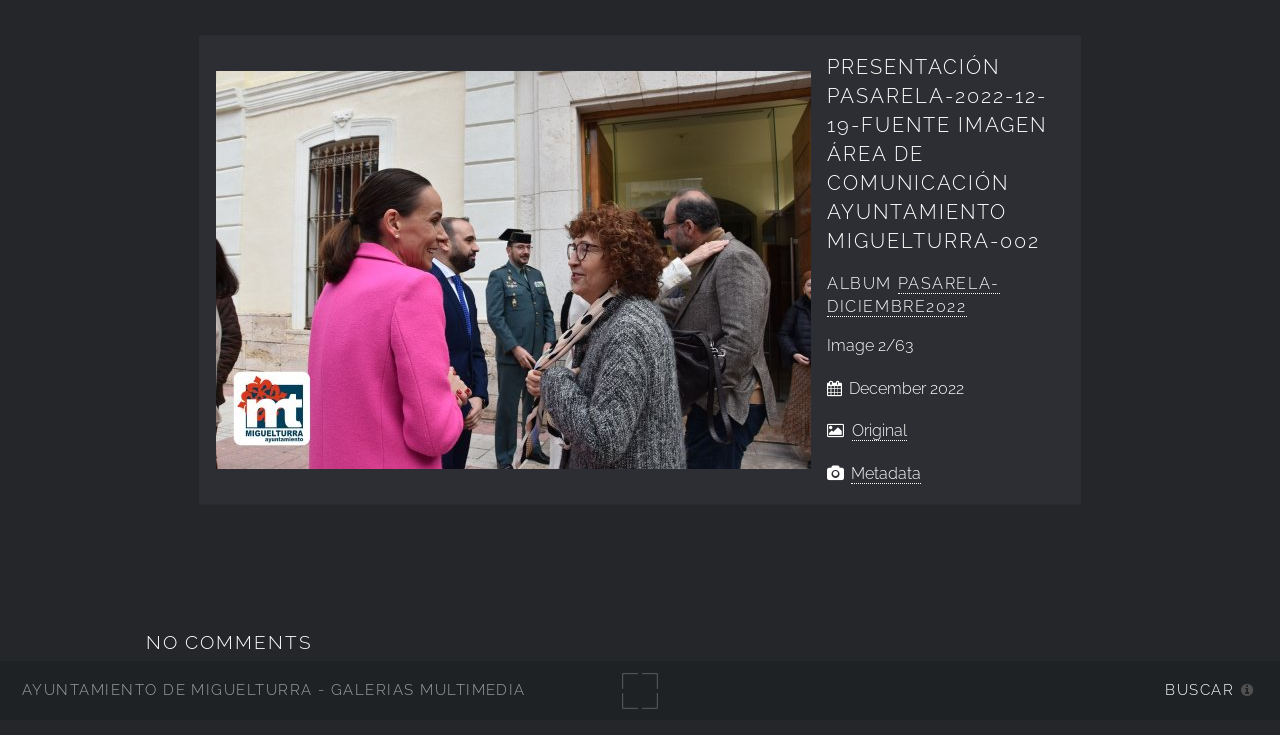

--- FILE ---
content_type: text/html; charset=UTF-8
request_url: https://imagenes.miguelturra.es/ayuntamiento/pasarela-diciembre2022/presentacion-pasarela-2022-12-19-fuente-imagen-area-de-comunicacion-ayuntamiento-miguelturra-002.jpg.php?locale=en_US
body_size: 25959
content:
<!DOCTYPE html>
<html lang="en-US">
<head>
  <meta charset="UTF-8">
  <!-- Tidy Assets Start-> Unmoved items, no changes before this line -->
<meta name="viewport" content="width=device-width, initial-scale=1.0">
<link rel="stylesheet" href="/themes/multiverse/css/multi.css">
<link type="text/css" rel="stylesheet" href="/zp-core/zp-extensions/dynamic-locale/locale.css" />
<!-- effect plugins -->
<!--[if lt IE 9]>
<![endif]-->
<!-- swipe with iOS fix -->
<link rel="stylesheet" type="text/css" href="/zp-core/zp-extensions/slideshow2/slideshow2.css" />
<!--[if lte IE 7]>
<link rel="stylesheet" type="text/css" href="https://imagenes.miguelturra.es/zp-core/zp-extensions/slideshow2/fonts/ie7.css" />
<![endif]-->
<link rel="stylesheet" href="/zp-core/zp-extensions/GoogleMap/googleMap.css" type="text/css" media="screen"/>
<title>Presentación Pasarela-2022-12-19-Fuente imagen Área de Comunicación Ayuntamiento Miguelturra-002 | Pasarela-diciembre2022 | Ayuntamiento | Ayuntamiento de Miguelturra - Galerías multimedia | Ayuntamiento de Miguelturra - Galerías multimedia</title> <link rel="alternate" type="application/rss+xml" title="Album: Pasarela-diciembre2022" href="https://imagenes.miguelturra.es/index.php?rss=gallery&amp;albumname=ayuntamiento%2Fpasarela-diciembre2022&amp;lang=en" />
</head>
<body class="loading">
<div id="wrapper">
<header id="header">
<h1>
<a href="https://imagenes.miguelturra.es" title="Home">Ayuntamiento de Miguelturra - Galerías multimedia</a>
</h1>
<span id="fullscreen">
<img width="30" height="30" src="/themes/multiverse/images/sprite.svg" alt="full screen" />
</span>
<nav>
<ul>
<li>
<a href="#" class="icon fa-info-circle">Buscar</a>
</li>
</ul>
</nav>
</header>
<div id="main">
<article id="page">
<div id="container">
<div id="image">
<img alt="Presentación Pasarela-2022-12-19-Fuente imagen Área de Comunicación Ayuntamiento Miguelturra-002" loading="lazy" width="595" height="398" src="/cache/ayuntamiento/pasarela-diciembre2022/presentacion-pasarela-2022-12-19-fuente-imagen-area-de-comunicacion-ayuntamiento-miguelturra-002_595.jpg?cached=1689968700" /> <a class="nav-prev" href="/ayuntamiento/pasarela-diciembre2022/presentacion-pasarela-2022-12-19-fuente-imagen-area-de-comunicacion-ayuntamiento-miguelturra-001.jpg.php"></a>
<a class="nav-next" href="/ayuntamiento/pasarela-diciembre2022/presentacion-pasarela-2022-12-19-fuente-imagen-area-de-comunicacion-ayuntamiento-miguelturra-003.jpg.php"></a>
</div>
<div id="img_info">
<h1>Presentación Pasarela-2022-12-19-Fuente imagen Área de Comunicación Ayuntamiento Miguelturra-002</h1>
<h2>
<span>
Album </span>
<a href="/ayuntamiento/pasarela-diciembre2022/" title="View Album">Pasarela-diciembre2022</a>
</h2>
<p>
Image <span>2/63</span> </p>
<p class="date">
December 2022 </p>
<p>
<i class="fa fa-picture-o" aria-hidden="true"></i>&nbsp;
<a id="full_image" href="/zp-core/full-image.php?a=ayuntamiento/pasarela-diciembre2022&i=presentacion-pasarela-2022-12-19-fuente-imagen-area-de-comunicacion-ayuntamiento-miguelturra-002.jpg&q=75&wmk=%21&dsp=protected&check=a8bcd924037ce21b07733f4f94fd3262d42e3b70" title="Original (3600 x 2406)">
Original </a>
</p>
<span id="exif_link" class="metadata_title">
<a href="#" class="metadata_toggle" title="Metadata">Metadata</a>
</span>
<div id="imagemetadata_data" style="display:none">
<div id="imagemetadata">
<table>
<tr><td class="label">Camera Maker:</td><td class="value">Nikon Corporation</td></tr>
<tr><td class="label">Original Date and Time Taken:</td><td class="value">December 2022 </td></tr>
</table>
</div>
</div>
</div>
</div>
<div class="img_descr">
</div>
<!-- printCommentForm -->
<div id="commentcontent">
<h3 class="empty">No Comments</h3> <div id="comments">
</div><!-- id "comments" -->
<!-- Comment Box -->
<h3>Add a comment:</h3> <div id="commententry" >
<form id="commentform" action="#commentform" method="post">
<input type="hidden" name="comment" value="1">
<input type="hidden" name="remember" value="1">
<p style="display:none;">
<label for="username">Username:</label>
<input type="text" id="username" name="username" value="">
</p>
<span>
<input type="checkbox" name="anon" id="anon" value="1">
<label for="anon"> (<em>anonymous</em>)</label>
</span>
<label for="name">Name</label>
<input type="text" required placeholder="Name" id="name" name="name" size="22" value="" class="field half first">
<label for="email">E-Mail</label>
<input type="email" required placeholder="E-Mail" id="email" name="email" size="22" value="" class="field half">
<label for="comment">Comment:</label>
<textarea placeholder="Comment" required name="comment" id="comment" rows="4" cols="42" class="field"></textarea>
<label class="captcha-label">Enter CAPTCHA</label><div class="g-recaptcha" data-sitekey="6LeiPG8UAAAAAIj879pOzgS4I64E392vpF1gSEFm" data-theme="light" data-type="image" data-size="normal"></div>
<input type="submit" class="button special" value="Add Comment">
</form>
</div><!-- id="commententry" -->
</div><!-- id="commentcontent" -->
</article>
</div>
</div>
<footer class="panel">
<div class="inner split">
<div>
<section>
<h2>Pasarela-diciembre2022</h2>
Presentación Pasarela CR-MIG, diciembre 2022 </section>
<section class="copyright">
<p>
<i class="icon big fa-code" aria-hidden="true"></i>&nbsp;<a href="https://www.zenphoto.org/" title="Zenphoto CMS" target="_blank" rel="noopener"><span class="big">zen</span><span class="small">PHOTO</span></a>
+ <a href="https://html5up.net" title="HTML5 UP" target="_blank" rel="noopener">HTML5 UP</a>
+ <a class="small" href="https://www.antonioranesi.it" title="Antonio Ranesi Photographer" target="_blank" rel="noopener"><i class="icon fa-heart-o" aria-hidden="true"></i> bic-ed</a>
</p>
</section>
</div>
<div>
<section>
<h2>Contactar</h2>
<p>los campos<strong>*</strong> son requeridos para efectuar el proceso. HTML u otro código no ha sido localizado./ A copy of your e-mail will automatically be sent to the address you provided for your own records.</p><form id="mailform" action="/ayuntamiento/pasarela-diciembre2022/presentacion-pasarela-2022-12-19-fuente-imagen-area-de-comunicacion-ayuntamiento-miguelturra-002.jpg.php?locale=en_US" method="post" accept-charset="UTF-8">
<input type="hidden" id="sendmail" name="sendmail" value="sendmail">
<label for="mailform-name">Name</label>
<input type="text" required placeholder="Name" id="mailform-name" name="name" size="50" value="" class="field half first">
<p style="display:none;">
<label for="mailform-username">Username:</label>
<input type="text" id="mailform-username" name="username" size="50" value="">
</p>
<label for="mailform-email">E-Mail</label>
<input type="email" required placeholder="E-Mail" id="mailform-email" name="email" size="50" value="" class="field half">
<label for="mailform-subject">Subject:</label>
<input class="field" type="text" required placeholder="Subject" id="mailform-subject" name="subject" size="50" value="Mensaje desde Galería de Imágenes">
<label for="mailform-message">Message</label>
<textarea class="field" id="mailform-message" required placeholder="Message" name="message" rows="3"></textarea>
<p>
<input type="submit" class="button special" value="Send e-mail">
<input type="reset" class="button" value="Reset">
</p>
</form>
<div id="form-result"></div>
</section>
</div>
<div class="menu_group">
<section>
<h2>Búsqueda</h2>
<label for="search_input" class="hide">Search</label>
<div id="search">
<!-- search form -->
<form method="get" action="/page/search/?s=" id="search_form">
<div>
<span class="tagSuggestContainer">
<input type="text" name="s" value="" id="search_input" size="10" />
</span>
<a class="toggle_searchextrashow" href="#"><img src="/zp-core/images/searchfields_icon.png" title="search options" alt="fields" id="searchfields_icon" /></a>
<input type="submit" value="Search" title="Search" class="button buttons" id="search_submit" data-role="none" />
<br />
<div style="display:none;" id="searchextrashow">
<ul>
<li><label><input type="checkbox" name="checkall_searchfields" id="checkall_searchfields" checked="checked">* Check/uncheck all *</label></li>
<li><label><input id="SEARCH_desc" name="searchfields[]" type="checkbox" checked="checked" value="desc" /> Description</label></li>
<li><label><input id="SEARCH_title" name="searchfields[]" type="checkbox" checked="checked" value="title" /> Title</label></li>
</ul>
</div>
</div>
</form>
</div><!-- end of search form -->
<nav class="main-nav">
<ul class="drop">
<li>
<a>
Albums </a>
</li>
</ul>
<ul id="album_menu">
<li><a href='/' title='Home'>Home</a></li><li><a href="/ayuntamiento/" title="Ayuntamiento">Ayuntamiento</a>
<ul class="subalbum">
<li><a href="/ayuntamiento/inauguracion-pasarela-dic2025/" title="Inauguracion-pasarela-dic2025">Inauguracion-pasarela-dic2025</a>
</li>
<li><a href="/ayuntamiento/consolidacionempleo-feb2025/" title="Consolidacionempleo-feb2025">Consolidacionempleo-feb2025</a>
</li>
<li><a href="/ayuntamiento/visitadiputacion-agosto2024/" title="VisitaDiputacion-agosto2024">VisitaDiputacion-agosto2024</a>
</li>
<li><a href="/ayuntamiento/primerapiedrapasarela/" title="PrimeraPiedraPasarela">PrimeraPiedraPasarela</a>
</li>
<li><a href="/ayuntamiento/navidad-2023/" title="Navidad-2023">Navidad-2023</a>
</li>
<li><a href="/ayuntamiento/actonuevacorporacion-junio2023/" title="ActoNuevaCorporacion-junio2023">ActoNuevaCorporacion-junio2023</a>
</li>
<li><a href="/ayuntamiento/eleccionesmayo2023/" title="EleccionesMayo2023">EleccionesMayo2023</a>
</li>
<li><a href="/ayuntamiento/demolicion-feb2023/" title="demolición-feb2023">demolición-feb2023</a>
</li>
<li><a href="/ayuntamiento/navidad-2022/" title="Navidad-2022">Navidad-2022</a>
</li>
<li class="active-item"><a href="/ayuntamiento/pasarela-diciembre2022/" title="Pasarela-diciembre2022">Pasarela-diciembre2022</a>
</li>
<li><a href="/ayuntamiento/40autonomiaclm/" title="40AutonomiaCLM">40AutonomiaCLM</a>
</li>
<li><a href="/ayuntamiento/proyecto-pasarela-junio2022/" title="proyecto-pasarela-junio2022">proyecto-pasarela-junio2022</a>
</li>
<li><a href="/ayuntamiento/igualdadeporte2022/" title="igualdadeporte2022">igualdadeporte2022</a>
</li>
<li><a href="/ayuntamiento/stolperstein-enero2022/" title="Stolperstein-enero2022">Stolperstein-enero2022</a>
</li>
<li><a href="/ayuntamiento/nevada-a-enero2021/" title="nevada-a-enero2021">nevada-a-enero2021</a>
</li>
<li><a href="/ayuntamiento/adornos-navidad-2020/" title="adornos-navidad-2020">adornos-navidad-2020</a>
</li>
<li><a href="/ayuntamiento/covid19-sep2020/" title="Covid19-sep2020">Covid19-sep2020</a>
</li>
<li><a href="/ayuntamiento/concurso-dibujo-covid19/" title="concurso-dibujo-covid19">concurso-dibujo-covid19</a>
</li>
<li><a href="/ayuntamiento/navidad-2019/" title="Navidad-2019">Navidad-2019</a>
</li>
<li><a href="/ayuntamiento/red-agua-sep2019/" title="Red-agua-sep2019">Red-agua-sep2019</a>
</li>
<li><a href="/ayuntamiento/nueva-corp-municipal-jun-2019/" title="Nueva-Corp-Municipal-jun-2019">Nueva-Corp-Municipal-jun-2019</a>
</li>
<li><a href="/ayuntamiento/culturavino-desfile-2019/" title="culturavino-desfile-2019">culturavino-desfile-2019</a>
</li>
<li><a href="/ayuntamiento/culturavino-cata-2019/" title="CulturaVino-Cata-2019">CulturaVino-Cata-2019</a>
</li>
<li><a href="/ayuntamiento/navidad-2018/" title="Navidad-2018">Navidad-2018</a>
</li>
<li><a href="/ayuntamiento/sabores2018/" title="Sabores2018">Sabores2018</a>
</li>
<li><a href="/ayuntamiento/vista-miguel-lacruz-plane/" title="Vista Miguel LaCruz PlanE">Vista Miguel LaCruz PlanE</a>
</li>
<li><a href="/ayuntamiento/visita-tecnicos-nagykallo-julio-2009/" title="Visita Técnicos Nagykallo julio 2009">Visita Técnicos Nagykallo julio 2009</a>
</li>
<li><a href="/ayuntamiento/visita-cospedal-junio-2009/" title="Visita Cospedal junio 2009">Visita Cospedal junio 2009</a>
</li>
<li><a href="/ayuntamiento/visita-consejera-trabajo-jccm/" title="Visita Consejera Trabajo JCCM">Visita Consejera Trabajo JCCM</a>
</li>
<li><a href="/ayuntamiento/visita-al-colector/" title="Visita al Colector">Visita al Colector</a>
</li>
<li><a href="/ayuntamiento/trabajoscursophotoshopdic2014/" title="trabajoscursoPhotoshopDic2014">trabajoscursoPhotoshopDic2014</a>
</li>
<li><a href="/ayuntamiento/toma-posesion-policia-local/" title="Toma Posesión Policía Local">Toma Posesión Policía Local</a>
</li>
<li><a href="/ayuntamiento/tallercarpint-mayo2016/" title="tallercarpint-mayo2016">tallercarpint-mayo2016</a>
</li>
<li><a href="/ayuntamiento/primera-piedra-de-la-a01/" title="Primera Piedra de la A01">Primera Piedra de la A01</a>
</li>
<li><a href="/ayuntamiento/planformativo2015/" title="PlanFormativo2015">PlanFormativo2015</a>
</li>
<li><a href="/ayuntamiento/plan-360-grados-comunicacion/" title="Plan 360 Grados Comunicacion">Plan 360 Grados Comunicacion</a>
</li>
<li><a href="/ayuntamiento/piscinajulio2014/" title="PiscinaJulio2014">PiscinaJulio2014</a>
</li>
<li><a href="/ayuntamiento/parquequijotefeb2015/" title="ParqueQuijotefeb2015">ParqueQuijotefeb2015</a>
</li>
<li><a href="/ayuntamiento/obrascement-2016/" title="obrascement-2016">obrascement-2016</a>
</li>
<li><a href="/ayuntamiento/obras-autovia-junio-2009/" title="obras Autovía Cuarto Centenario - junio 2009">obras Autovía Cuarto Centenario - junio 2009</a>
</li>
<li><a href="/ayuntamiento/obras-agosto-2015/" title="Obras-Agosto-2015">Obras-Agosto-2015</a>
</li>
<li><a href="/ayuntamiento/nuevo-tramo-autovia-julio2012/" title="Nuevo Tramo Autovía-julio2012">Nuevo Tramo Autovía-julio2012</a>
</li>
<li><a href="/ayuntamiento/nuevacorp-junio2015/" title="NuevaCorp-junio2015">NuevaCorp-junio2015</a>
</li>
<li><a href="/ayuntamiento/navidad2015/" title="navidad2015">navidad2015</a>
</li>
<li><a href="/ayuntamiento/mujerydeporte2015/" title="MujeryDeporte2015">MujeryDeporte2015</a>
</li>
<li><a href="/ayuntamiento/mujerdeporte2015/" title="MujerDeporte2015">MujerDeporte2015</a>
</li>
<li><a href="/ayuntamiento/mujerdeporte2013/" title="MujerDeporte2013">MujerDeporte2013</a>
</li>
<li><a href="/ayuntamiento/mujer-salud-deporte-2016/" title="Mujer-Salud-Deporte-2016">Mujer-Salud-Deporte-2016</a>
</li>
<li><a href="/ayuntamiento/minsilencioparis2015/" title="MinSilencioParis2015">MinSilencioParis2015</a>
</li>
<li><a href="/ayuntamiento/memmingen-sept2014/" title="Memmingen-sept2014">Memmingen-sept2014</a>
</li>
<li><a href="/ayuntamiento/manipalim-jun2015/" title="ManipAlim-Jun2015">ManipAlim-Jun2015</a>
</li>
<li><a href="/ayuntamiento/jornadas-ig-dp-sl-junio2017/" title="jornadas-Ig-Dp-Sl-junio2017">jornadas-Ig-Dp-Sl-junio2017</a>
</li>
<li><a href="/ayuntamiento/inter-izmir-marzo2015/" title="Inter-Izmir-Marzo2015">Inter-Izmir-Marzo2015</a>
</li>
<li><a href="/ayuntamiento/inauguracion-autovia-cuarto-centenario/" title="Inauguracion Autovia Cuarto Centenario">Inauguracion Autovia Cuarto Centenario</a>
</li>
<li><a href="/ayuntamiento/igual-dep-salud-2018/" title="Igual-Dep-Salud-2018">Igual-Dep-Salud-2018</a>
</li>
<li><a href="/ayuntamiento/fenavin-c-2016/" title="Fenavin-C-2016">Fenavin-C-2016</a>
</li>
<li><a href="/ayuntamiento/expocooperacionfeb2017/" title="ExpoCooperacionFeb2017">ExpoCooperacionFeb2017</a>
</li>
<li><a href="/ayuntamiento/escaparatesnavidad2014/" title="EscaparatesNavidad2014">EscaparatesNavidad2014</a>
</li>
<li><a href="/ayuntamiento/eleccmayo2015/" title="EleccMayo2015">EleccMayo2015</a>
</li>
<li><a href="/ayuntamiento/divertilandianavidad2014/" title="DivertilandiaNavidad2014">DivertilandiaNavidad2014</a>
</li>
<li><a href="/ayuntamiento/diplomasmarzo2015/" title="DiplomasMarzo2015">DiplomasMarzo2015</a>
</li>
<li><a href="/ayuntamiento/diplomasdic2013/" title="diplomasdic2013">diplomasdic2013</a>
</li>
<li><a href="/ayuntamiento/diplomascursosnov2014/" title="diplomascursosnov2014">diplomascursosnov2014</a>
</li>
<li><a href="/ayuntamiento/cursoinformatnov2014/" title="cursoinformatNov2014">cursoinformatNov2014</a>
</li>
<li><a href="/ayuntamiento/cursobusquedaempleoct2014/" title="cursobusquedaempleoct2014">cursobusquedaempleoct2014</a>
</li>
<li><a href="/ayuntamiento/curphotoshopmarzo2013/" title="curphotoshopmarzo2013">curphotoshopmarzo2013</a>
</li>
<li><a href="/ayuntamiento/convenio-con-caja-rural-octubre-2010/" title="Convenio con Caja Rural-octubre 2010">Convenio con Caja Rural-octubre 2010</a>
</li>
<li><a href="/ayuntamiento/constitucion-ayuntamiento-junio-2011/" title="Constitución Ayuntamiento-junio 2011">Constitución Ayuntamiento-junio 2011</a>
</li>
<li><a href="/ayuntamiento/celebracion-dia-del-pilar/" title="Celebración Día del Pilar">Celebración Día del Pilar</a>
</li>
<li><a href="/ayuntamiento/capacitalia-2010-octubre/" title="Capacitalia 2010-octubre">Capacitalia 2010-octubre</a>
</li>
<li><a href="/ayuntamiento/aniversario-30-anos-ayto-democratico/" title="Aniversario 30 Años Ayto Democrático">Aniversario 30 Años Ayto Democrático</a>
</li>
</ul>
</li>
<li><a href="/cultura/" title="Cultura">Cultura</a>
</li>
<li><a href="/deportes/" title="Deportes">Deportes</a>
</li>
<li><a href="/edificios-instalaciones-municipales-y-sitios-de-interes/" title="Edificios-Instalaciones">Edificios-Instalaciones</a>
</li>
<li><a href="/educacion/" title="Educación">Educación</a>
</li>
<li><a href="/festejos-populares/" title="Festejos Populares">Festejos Populares</a>
</li>
<li><a href="/igualdad-de-genero/" title="Igualdad de Género">Igualdad de Género</a>
</li>
<li><a href="/ciudad-digital/" title="Ciudad Digital">Ciudad Digital</a>
</li>
<li><a href="/juventud/" title="Juventud">Juventud</a>
</li>
<li><a href="/medio-ambiente/" title="Medio Ambiente">Medio Ambiente</a>
</li>
<li><a href="/servicios-sociales/" title="Servicios Sociales">Servicios Sociales</a>
</li>
<li><a href="/area-promocion-y-desarrollo/" title="Promoción y Desarrollo">Promoción y Desarrollo</a>
</li>
<li><a href="/recursos-graficos/" title="Recursos Gráficos">Recursos Gráficos</a>
</li>
<li><a href="/proteccion-civil/" title="Protección Civil">Protección Civil</a>
</li>
<li><a href="/pymes-empresas-locales/" title="PYMES - empresas locales">PYMES - empresas locales</a>
</li>
<li><a href="/sanidad/" title="Sanidad">Sanidad</a>
</li>
<li><a href="/policia-local/" title="Policía Local">Policía Local</a>
</li>
<li><a href="/radio-miguelturra/" title="Radio Miguelturra">Radio Miguelturra</a>
</li>
<li><a href="/asociaciones/" title="Asociaciones">Asociaciones</a>
</li>
<li><a href="/exposiciones/" title="Exposiciones">Exposiciones</a>
</li>
<li><a href="/sociedad/" title="Sociedad">Sociedad</a>
</li>
<li><a href="/videos/" title="Vídeos">Vídeos</a>
</li>
<li><a href="/centro-de-internet/" title="Centro de Internet">Centro de Internet</a>
</li>
<li><a href="/grupos-politicos/" title="Grupos Políticos">Grupos Políticos</a>
</li>
<li><a href="/campo-de-calatrava/" title="Campo de Calatrava">Campo de Calatrava</a>
</li>
</ul>
</nav>
</section>
<section>
<h2>Idioma</h2>
<nav class="main-nav">
<ul class="drop">
<li>
<a>
lang="en-US" </a>
</li>
</ul>
<ul class="flags">
<li class="currentLanguage">
<img src="/zp-core/locale/en_US/flag.png" alt="English (United States)" title="English (United States)" width="24" height="16" />
</li>
<li>
<a href="/ayuntamiento/pasarela-diciembre2022/presentacion-pasarela-2022-12-19-fuente-imagen-area-de-comunicacion-ayuntamiento-miguelturra-002.jpg.php?locale=es_ES" >
<img src="/zp-core/locale/es_ES/flag.png" alt="Spanish (Spain)" title="Spanish (Spain)" width="24" height="16" />
</a>
</li>
</ul>
</nav>
</section>
<section class="social">
<h2>Síguenos en...</h2>
<ul class="icons">
<li class="main-nav rss">
<ul class="drop rss">
<li>
<a class="icon fa-rss">
<span class="hide">RSS Feed</span>
</a>
</li>
</ul>
<ul>
<li><a href="/index.php?rss=gallery&amp;lang=en" title="Gallery" rel="nofollow">Gallery</a></li><li><a href="/index.php?rss=gallery&amp;albumname=ayuntamiento%2Fpasarela-diciembre2022&amp;lang=en" title="Album" rel="nofollow">Album</a></li> </ul>
</li>
<li>
<a href="https://www.facebook.com/AyuntamientoMiguelturra" target="_blank" rel="noopener" class="icon fa-facebook">
<span class="hide">Facebook</span>
</a>
</li>
<li>
<a href="https://twitter.com/aytomiguelturra?lang=es" target="_blank" rel="noopener" class="icon fa-twitter">
<span class="hide">Twitter</span>
</a>
</li>
<li>
<a href="https://www.instagram.com/aytomiguelturra/" target="_blank" rel="noopener" class="icon fa-instagram">
<span class="hide">Instagram</span>
</a>
</li>
</ul>
</section>
</div>
</div>
</footer>
<!-- Tidy Assets-> JavaScript files -->
<script src="/zp-core/js/jquery.min.js"></script>
<script src="/zp-core/js/jquery-migrate.min.js"></script>
<script src="https://imagenes.miguelturra.es/zp-core/zp-extensions/slideshow2/jquery.cycle2.min.js"></script>
<script src="https://imagenes.miguelturra.es/zp-core/zp-extensions/slideshow2/jquery.cycle2.center.min.js"></script>
<script src="https://imagenes.miguelturra.es/zp-core/zp-extensions/slideshow2/jquery.cycle2.ie-fade.min.js"></script>
<script src="https://imagenes.miguelturra.es/zp-core/zp-extensions/slideshow2/jquery.cycle2.carousel.min.js"></script>
<script src="https://imagenes.miguelturra.es/zp-core/zp-extensions/slideshow2/fonts/ie7.js"></script>
<script src="/zp-core/js/jquery.pagination.js"></script>
<script src="https://maps.googleapis.com/maps/api/js?language=en"></script>
<script src="/zp-core/zp-extensions/GoogleMap/markerClustererPlus/markerclusterer.js"></script>
<script src="/zp-core/zp-extensions/GoogleMap/overlappingMarkerSpiderfier/oms.min.js"></script>
<script src="https://www.google.com/recaptcha/api.js"></script>
<script src="/zp-core/js/zp_admin.js"></script>
<!-- Tidy Assets-> Consolidated Inline JavaScript -->
<script>
  function pageselectCallback(page_index, jq) {
			var items_per_page = 10;
			var max_elem = Math.min((page_index + 1) * items_per_page, $('#comments div.comment').length);
			var newcontent = '';
			for (var i = page_index * items_per_page; i < max_elem; i++) {
				newcontent += '<div class="comment">' + $('#comments div.comment:nth-child(' + (i + 1) + ')').html() + '</div>';
			}
			$('#Commentresult').html(newcontent);
			return false;
		}
		function initPagination() {
			var startPage;
			if (Comm_ID_found) {
				startPage = Math.ceil(current_comment_N /10) - 1;
			} else {
				startPage = 0;
			}
			var num_entries = $('#comments div.comment').length;
			if (num_entries) {
				$(".Pagination").pagination(num_entries, {
					prev_text: "prev",
					next_text: "next",
					callback: pageselectCallback,
					load_first_page: true,
					items_per_page:10, // Show only one item per page
					current_page: startPage
				});
			}
		}
		$(document).ready(function() {
			current_comment_N = $('.comment h4').index($(addrBar_hash)) + 1;
			initPagination();
			if (Comm_ID_found) {
				$(addrBar_hash).scrollToMe();
			}
		});
		var current_comment_N, addrBar_hash = window.location.hash, Comm_ID_found = !addrBar_hash.search(/#zp_comment_id_/);
		jQuery.fn.extend({
			scrollToMe: function() {
				var x = jQuery(this).offset().top - 10;
				jQuery('html,body').animate({scrollTop: x}, 400);
			}});
  $(document).ready(function () {
 				$(".metadata_toggle").click(function(event) { 
 					event.preventDefault(); $("#imagemetadata_data").toggle(); 
 				}); 
			});
  var within = 0;
			function search_(way) {
				within = way;
				if (way) {
					$('#search_submit').attr('title', 'Search');
				} else {
					lastsearch = '';
					$('#search_submit').attr('title', 'Search');
				}
				$('#search_input').val('');
			}
			$('#search_form').submit(function() {
				if (within) {
					var newsearch = $.trim($('#search_input').val());
					if (newsearch.substring(newsearch.length - 1) == ',') {
						newsearch = newsearch.substr(0, newsearch.length - 1);
					}
					if (newsearch.length > 0) {
						$('#search_input').val('() AND (' + newsearch + ')');
					} else {
						$('#search_input').val('');
					}
				}
				return true;
			});
    $(document).ready(function() {
      $( $("#checkall_searchfields") ).on( "click", function() {
        $("#searchextrashow :checkbox").prop("checked", $("#checkall_searchfields").prop("checked") );
      });
    });
  $(".toggle_searchextrashow").click(function(event) {
							event.preventDefault();
							$("#searchextrashow").toggle();
						});
</script>
<!-- Tidy Assets End-> No changes after this line. Completed in 0.86 ms -->
			<!-- Matomo -->
			<script>
				var _paq = _paq || [];
				_paq.push(["setDocumentTitle", 'Presentación Pasarela-2022-12-19-Fuente imagen Área de Comunicación Ayuntamiento Miguelturra-002 | Ayuntamiento de Miguelturra - Galerías multimedia | Ayuntamiento de Miguelturra - Galerías multimedia']);	
								_paq.push(['trackPageView']);
				_paq.push(['enableLinkTracking']);
										_paq.push(['trackAllContentImpressions']);
										(function () {
					var u = "//estadisticas.ayto-miguelturra.es/";
					_paq.push(['setTrackerUrl', u + 'matomo.php']);
					_paq.push(['setSiteId', '2']);
					var d = document, g = d.createElement('script'), s = d.getElementsByTagName('script')[0];
					g.type = 'text/javascript';
					g.defer = true;
					g.async = true;
					g.src = u + 'matomo.js';
					s.parentNode.insertBefore(g, s);
				})();
			</script>
			<noscript><p><img src="https://estadisticas.ayto-miguelturra.es/matomo.php?idsite=2&rec=1" style="border:0" alt="" /></p></noscript>
			<!-- End Matomo Tag -->
			<script>
var phpToJS = {"searchPlaceholder":"SEARCH","newsActive":0,"galleryActive":0,"contactURL":"\/themes\/multiverse\/ajax\/contact.php","mailSubject":"Mensaje desde Galer\u00eda de Im\u00e1genes","mailSent":"<p>Gracias por su mensaje \/ Thanks for your message.<\/p>"};
</script>
<script src="/themes/multiverse/js/merged/multi.js"></script>
</body>
</html>

<!-- zenphoto version 1.6.8 -->
<!-- Zenphoto script processing end:0.2572 seconds -->


--- FILE ---
content_type: text/html; charset=utf-8
request_url: https://www.google.com/recaptcha/api2/anchor?ar=1&k=6LeiPG8UAAAAAIj879pOzgS4I64E392vpF1gSEFm&co=aHR0cHM6Ly9pbWFnZW5lcy5taWd1ZWx0dXJyYS5lczo0NDM.&hl=en&type=image&v=PoyoqOPhxBO7pBk68S4YbpHZ&theme=light&size=normal&anchor-ms=20000&execute-ms=30000&cb=4favdln1qhr2
body_size: 49396
content:
<!DOCTYPE HTML><html dir="ltr" lang="en"><head><meta http-equiv="Content-Type" content="text/html; charset=UTF-8">
<meta http-equiv="X-UA-Compatible" content="IE=edge">
<title>reCAPTCHA</title>
<style type="text/css">
/* cyrillic-ext */
@font-face {
  font-family: 'Roboto';
  font-style: normal;
  font-weight: 400;
  font-stretch: 100%;
  src: url(//fonts.gstatic.com/s/roboto/v48/KFO7CnqEu92Fr1ME7kSn66aGLdTylUAMa3GUBHMdazTgWw.woff2) format('woff2');
  unicode-range: U+0460-052F, U+1C80-1C8A, U+20B4, U+2DE0-2DFF, U+A640-A69F, U+FE2E-FE2F;
}
/* cyrillic */
@font-face {
  font-family: 'Roboto';
  font-style: normal;
  font-weight: 400;
  font-stretch: 100%;
  src: url(//fonts.gstatic.com/s/roboto/v48/KFO7CnqEu92Fr1ME7kSn66aGLdTylUAMa3iUBHMdazTgWw.woff2) format('woff2');
  unicode-range: U+0301, U+0400-045F, U+0490-0491, U+04B0-04B1, U+2116;
}
/* greek-ext */
@font-face {
  font-family: 'Roboto';
  font-style: normal;
  font-weight: 400;
  font-stretch: 100%;
  src: url(//fonts.gstatic.com/s/roboto/v48/KFO7CnqEu92Fr1ME7kSn66aGLdTylUAMa3CUBHMdazTgWw.woff2) format('woff2');
  unicode-range: U+1F00-1FFF;
}
/* greek */
@font-face {
  font-family: 'Roboto';
  font-style: normal;
  font-weight: 400;
  font-stretch: 100%;
  src: url(//fonts.gstatic.com/s/roboto/v48/KFO7CnqEu92Fr1ME7kSn66aGLdTylUAMa3-UBHMdazTgWw.woff2) format('woff2');
  unicode-range: U+0370-0377, U+037A-037F, U+0384-038A, U+038C, U+038E-03A1, U+03A3-03FF;
}
/* math */
@font-face {
  font-family: 'Roboto';
  font-style: normal;
  font-weight: 400;
  font-stretch: 100%;
  src: url(//fonts.gstatic.com/s/roboto/v48/KFO7CnqEu92Fr1ME7kSn66aGLdTylUAMawCUBHMdazTgWw.woff2) format('woff2');
  unicode-range: U+0302-0303, U+0305, U+0307-0308, U+0310, U+0312, U+0315, U+031A, U+0326-0327, U+032C, U+032F-0330, U+0332-0333, U+0338, U+033A, U+0346, U+034D, U+0391-03A1, U+03A3-03A9, U+03B1-03C9, U+03D1, U+03D5-03D6, U+03F0-03F1, U+03F4-03F5, U+2016-2017, U+2034-2038, U+203C, U+2040, U+2043, U+2047, U+2050, U+2057, U+205F, U+2070-2071, U+2074-208E, U+2090-209C, U+20D0-20DC, U+20E1, U+20E5-20EF, U+2100-2112, U+2114-2115, U+2117-2121, U+2123-214F, U+2190, U+2192, U+2194-21AE, U+21B0-21E5, U+21F1-21F2, U+21F4-2211, U+2213-2214, U+2216-22FF, U+2308-230B, U+2310, U+2319, U+231C-2321, U+2336-237A, U+237C, U+2395, U+239B-23B7, U+23D0, U+23DC-23E1, U+2474-2475, U+25AF, U+25B3, U+25B7, U+25BD, U+25C1, U+25CA, U+25CC, U+25FB, U+266D-266F, U+27C0-27FF, U+2900-2AFF, U+2B0E-2B11, U+2B30-2B4C, U+2BFE, U+3030, U+FF5B, U+FF5D, U+1D400-1D7FF, U+1EE00-1EEFF;
}
/* symbols */
@font-face {
  font-family: 'Roboto';
  font-style: normal;
  font-weight: 400;
  font-stretch: 100%;
  src: url(//fonts.gstatic.com/s/roboto/v48/KFO7CnqEu92Fr1ME7kSn66aGLdTylUAMaxKUBHMdazTgWw.woff2) format('woff2');
  unicode-range: U+0001-000C, U+000E-001F, U+007F-009F, U+20DD-20E0, U+20E2-20E4, U+2150-218F, U+2190, U+2192, U+2194-2199, U+21AF, U+21E6-21F0, U+21F3, U+2218-2219, U+2299, U+22C4-22C6, U+2300-243F, U+2440-244A, U+2460-24FF, U+25A0-27BF, U+2800-28FF, U+2921-2922, U+2981, U+29BF, U+29EB, U+2B00-2BFF, U+4DC0-4DFF, U+FFF9-FFFB, U+10140-1018E, U+10190-1019C, U+101A0, U+101D0-101FD, U+102E0-102FB, U+10E60-10E7E, U+1D2C0-1D2D3, U+1D2E0-1D37F, U+1F000-1F0FF, U+1F100-1F1AD, U+1F1E6-1F1FF, U+1F30D-1F30F, U+1F315, U+1F31C, U+1F31E, U+1F320-1F32C, U+1F336, U+1F378, U+1F37D, U+1F382, U+1F393-1F39F, U+1F3A7-1F3A8, U+1F3AC-1F3AF, U+1F3C2, U+1F3C4-1F3C6, U+1F3CA-1F3CE, U+1F3D4-1F3E0, U+1F3ED, U+1F3F1-1F3F3, U+1F3F5-1F3F7, U+1F408, U+1F415, U+1F41F, U+1F426, U+1F43F, U+1F441-1F442, U+1F444, U+1F446-1F449, U+1F44C-1F44E, U+1F453, U+1F46A, U+1F47D, U+1F4A3, U+1F4B0, U+1F4B3, U+1F4B9, U+1F4BB, U+1F4BF, U+1F4C8-1F4CB, U+1F4D6, U+1F4DA, U+1F4DF, U+1F4E3-1F4E6, U+1F4EA-1F4ED, U+1F4F7, U+1F4F9-1F4FB, U+1F4FD-1F4FE, U+1F503, U+1F507-1F50B, U+1F50D, U+1F512-1F513, U+1F53E-1F54A, U+1F54F-1F5FA, U+1F610, U+1F650-1F67F, U+1F687, U+1F68D, U+1F691, U+1F694, U+1F698, U+1F6AD, U+1F6B2, U+1F6B9-1F6BA, U+1F6BC, U+1F6C6-1F6CF, U+1F6D3-1F6D7, U+1F6E0-1F6EA, U+1F6F0-1F6F3, U+1F6F7-1F6FC, U+1F700-1F7FF, U+1F800-1F80B, U+1F810-1F847, U+1F850-1F859, U+1F860-1F887, U+1F890-1F8AD, U+1F8B0-1F8BB, U+1F8C0-1F8C1, U+1F900-1F90B, U+1F93B, U+1F946, U+1F984, U+1F996, U+1F9E9, U+1FA00-1FA6F, U+1FA70-1FA7C, U+1FA80-1FA89, U+1FA8F-1FAC6, U+1FACE-1FADC, U+1FADF-1FAE9, U+1FAF0-1FAF8, U+1FB00-1FBFF;
}
/* vietnamese */
@font-face {
  font-family: 'Roboto';
  font-style: normal;
  font-weight: 400;
  font-stretch: 100%;
  src: url(//fonts.gstatic.com/s/roboto/v48/KFO7CnqEu92Fr1ME7kSn66aGLdTylUAMa3OUBHMdazTgWw.woff2) format('woff2');
  unicode-range: U+0102-0103, U+0110-0111, U+0128-0129, U+0168-0169, U+01A0-01A1, U+01AF-01B0, U+0300-0301, U+0303-0304, U+0308-0309, U+0323, U+0329, U+1EA0-1EF9, U+20AB;
}
/* latin-ext */
@font-face {
  font-family: 'Roboto';
  font-style: normal;
  font-weight: 400;
  font-stretch: 100%;
  src: url(//fonts.gstatic.com/s/roboto/v48/KFO7CnqEu92Fr1ME7kSn66aGLdTylUAMa3KUBHMdazTgWw.woff2) format('woff2');
  unicode-range: U+0100-02BA, U+02BD-02C5, U+02C7-02CC, U+02CE-02D7, U+02DD-02FF, U+0304, U+0308, U+0329, U+1D00-1DBF, U+1E00-1E9F, U+1EF2-1EFF, U+2020, U+20A0-20AB, U+20AD-20C0, U+2113, U+2C60-2C7F, U+A720-A7FF;
}
/* latin */
@font-face {
  font-family: 'Roboto';
  font-style: normal;
  font-weight: 400;
  font-stretch: 100%;
  src: url(//fonts.gstatic.com/s/roboto/v48/KFO7CnqEu92Fr1ME7kSn66aGLdTylUAMa3yUBHMdazQ.woff2) format('woff2');
  unicode-range: U+0000-00FF, U+0131, U+0152-0153, U+02BB-02BC, U+02C6, U+02DA, U+02DC, U+0304, U+0308, U+0329, U+2000-206F, U+20AC, U+2122, U+2191, U+2193, U+2212, U+2215, U+FEFF, U+FFFD;
}
/* cyrillic-ext */
@font-face {
  font-family: 'Roboto';
  font-style: normal;
  font-weight: 500;
  font-stretch: 100%;
  src: url(//fonts.gstatic.com/s/roboto/v48/KFO7CnqEu92Fr1ME7kSn66aGLdTylUAMa3GUBHMdazTgWw.woff2) format('woff2');
  unicode-range: U+0460-052F, U+1C80-1C8A, U+20B4, U+2DE0-2DFF, U+A640-A69F, U+FE2E-FE2F;
}
/* cyrillic */
@font-face {
  font-family: 'Roboto';
  font-style: normal;
  font-weight: 500;
  font-stretch: 100%;
  src: url(//fonts.gstatic.com/s/roboto/v48/KFO7CnqEu92Fr1ME7kSn66aGLdTylUAMa3iUBHMdazTgWw.woff2) format('woff2');
  unicode-range: U+0301, U+0400-045F, U+0490-0491, U+04B0-04B1, U+2116;
}
/* greek-ext */
@font-face {
  font-family: 'Roboto';
  font-style: normal;
  font-weight: 500;
  font-stretch: 100%;
  src: url(//fonts.gstatic.com/s/roboto/v48/KFO7CnqEu92Fr1ME7kSn66aGLdTylUAMa3CUBHMdazTgWw.woff2) format('woff2');
  unicode-range: U+1F00-1FFF;
}
/* greek */
@font-face {
  font-family: 'Roboto';
  font-style: normal;
  font-weight: 500;
  font-stretch: 100%;
  src: url(//fonts.gstatic.com/s/roboto/v48/KFO7CnqEu92Fr1ME7kSn66aGLdTylUAMa3-UBHMdazTgWw.woff2) format('woff2');
  unicode-range: U+0370-0377, U+037A-037F, U+0384-038A, U+038C, U+038E-03A1, U+03A3-03FF;
}
/* math */
@font-face {
  font-family: 'Roboto';
  font-style: normal;
  font-weight: 500;
  font-stretch: 100%;
  src: url(//fonts.gstatic.com/s/roboto/v48/KFO7CnqEu92Fr1ME7kSn66aGLdTylUAMawCUBHMdazTgWw.woff2) format('woff2');
  unicode-range: U+0302-0303, U+0305, U+0307-0308, U+0310, U+0312, U+0315, U+031A, U+0326-0327, U+032C, U+032F-0330, U+0332-0333, U+0338, U+033A, U+0346, U+034D, U+0391-03A1, U+03A3-03A9, U+03B1-03C9, U+03D1, U+03D5-03D6, U+03F0-03F1, U+03F4-03F5, U+2016-2017, U+2034-2038, U+203C, U+2040, U+2043, U+2047, U+2050, U+2057, U+205F, U+2070-2071, U+2074-208E, U+2090-209C, U+20D0-20DC, U+20E1, U+20E5-20EF, U+2100-2112, U+2114-2115, U+2117-2121, U+2123-214F, U+2190, U+2192, U+2194-21AE, U+21B0-21E5, U+21F1-21F2, U+21F4-2211, U+2213-2214, U+2216-22FF, U+2308-230B, U+2310, U+2319, U+231C-2321, U+2336-237A, U+237C, U+2395, U+239B-23B7, U+23D0, U+23DC-23E1, U+2474-2475, U+25AF, U+25B3, U+25B7, U+25BD, U+25C1, U+25CA, U+25CC, U+25FB, U+266D-266F, U+27C0-27FF, U+2900-2AFF, U+2B0E-2B11, U+2B30-2B4C, U+2BFE, U+3030, U+FF5B, U+FF5D, U+1D400-1D7FF, U+1EE00-1EEFF;
}
/* symbols */
@font-face {
  font-family: 'Roboto';
  font-style: normal;
  font-weight: 500;
  font-stretch: 100%;
  src: url(//fonts.gstatic.com/s/roboto/v48/KFO7CnqEu92Fr1ME7kSn66aGLdTylUAMaxKUBHMdazTgWw.woff2) format('woff2');
  unicode-range: U+0001-000C, U+000E-001F, U+007F-009F, U+20DD-20E0, U+20E2-20E4, U+2150-218F, U+2190, U+2192, U+2194-2199, U+21AF, U+21E6-21F0, U+21F3, U+2218-2219, U+2299, U+22C4-22C6, U+2300-243F, U+2440-244A, U+2460-24FF, U+25A0-27BF, U+2800-28FF, U+2921-2922, U+2981, U+29BF, U+29EB, U+2B00-2BFF, U+4DC0-4DFF, U+FFF9-FFFB, U+10140-1018E, U+10190-1019C, U+101A0, U+101D0-101FD, U+102E0-102FB, U+10E60-10E7E, U+1D2C0-1D2D3, U+1D2E0-1D37F, U+1F000-1F0FF, U+1F100-1F1AD, U+1F1E6-1F1FF, U+1F30D-1F30F, U+1F315, U+1F31C, U+1F31E, U+1F320-1F32C, U+1F336, U+1F378, U+1F37D, U+1F382, U+1F393-1F39F, U+1F3A7-1F3A8, U+1F3AC-1F3AF, U+1F3C2, U+1F3C4-1F3C6, U+1F3CA-1F3CE, U+1F3D4-1F3E0, U+1F3ED, U+1F3F1-1F3F3, U+1F3F5-1F3F7, U+1F408, U+1F415, U+1F41F, U+1F426, U+1F43F, U+1F441-1F442, U+1F444, U+1F446-1F449, U+1F44C-1F44E, U+1F453, U+1F46A, U+1F47D, U+1F4A3, U+1F4B0, U+1F4B3, U+1F4B9, U+1F4BB, U+1F4BF, U+1F4C8-1F4CB, U+1F4D6, U+1F4DA, U+1F4DF, U+1F4E3-1F4E6, U+1F4EA-1F4ED, U+1F4F7, U+1F4F9-1F4FB, U+1F4FD-1F4FE, U+1F503, U+1F507-1F50B, U+1F50D, U+1F512-1F513, U+1F53E-1F54A, U+1F54F-1F5FA, U+1F610, U+1F650-1F67F, U+1F687, U+1F68D, U+1F691, U+1F694, U+1F698, U+1F6AD, U+1F6B2, U+1F6B9-1F6BA, U+1F6BC, U+1F6C6-1F6CF, U+1F6D3-1F6D7, U+1F6E0-1F6EA, U+1F6F0-1F6F3, U+1F6F7-1F6FC, U+1F700-1F7FF, U+1F800-1F80B, U+1F810-1F847, U+1F850-1F859, U+1F860-1F887, U+1F890-1F8AD, U+1F8B0-1F8BB, U+1F8C0-1F8C1, U+1F900-1F90B, U+1F93B, U+1F946, U+1F984, U+1F996, U+1F9E9, U+1FA00-1FA6F, U+1FA70-1FA7C, U+1FA80-1FA89, U+1FA8F-1FAC6, U+1FACE-1FADC, U+1FADF-1FAE9, U+1FAF0-1FAF8, U+1FB00-1FBFF;
}
/* vietnamese */
@font-face {
  font-family: 'Roboto';
  font-style: normal;
  font-weight: 500;
  font-stretch: 100%;
  src: url(//fonts.gstatic.com/s/roboto/v48/KFO7CnqEu92Fr1ME7kSn66aGLdTylUAMa3OUBHMdazTgWw.woff2) format('woff2');
  unicode-range: U+0102-0103, U+0110-0111, U+0128-0129, U+0168-0169, U+01A0-01A1, U+01AF-01B0, U+0300-0301, U+0303-0304, U+0308-0309, U+0323, U+0329, U+1EA0-1EF9, U+20AB;
}
/* latin-ext */
@font-face {
  font-family: 'Roboto';
  font-style: normal;
  font-weight: 500;
  font-stretch: 100%;
  src: url(//fonts.gstatic.com/s/roboto/v48/KFO7CnqEu92Fr1ME7kSn66aGLdTylUAMa3KUBHMdazTgWw.woff2) format('woff2');
  unicode-range: U+0100-02BA, U+02BD-02C5, U+02C7-02CC, U+02CE-02D7, U+02DD-02FF, U+0304, U+0308, U+0329, U+1D00-1DBF, U+1E00-1E9F, U+1EF2-1EFF, U+2020, U+20A0-20AB, U+20AD-20C0, U+2113, U+2C60-2C7F, U+A720-A7FF;
}
/* latin */
@font-face {
  font-family: 'Roboto';
  font-style: normal;
  font-weight: 500;
  font-stretch: 100%;
  src: url(//fonts.gstatic.com/s/roboto/v48/KFO7CnqEu92Fr1ME7kSn66aGLdTylUAMa3yUBHMdazQ.woff2) format('woff2');
  unicode-range: U+0000-00FF, U+0131, U+0152-0153, U+02BB-02BC, U+02C6, U+02DA, U+02DC, U+0304, U+0308, U+0329, U+2000-206F, U+20AC, U+2122, U+2191, U+2193, U+2212, U+2215, U+FEFF, U+FFFD;
}
/* cyrillic-ext */
@font-face {
  font-family: 'Roboto';
  font-style: normal;
  font-weight: 900;
  font-stretch: 100%;
  src: url(//fonts.gstatic.com/s/roboto/v48/KFO7CnqEu92Fr1ME7kSn66aGLdTylUAMa3GUBHMdazTgWw.woff2) format('woff2');
  unicode-range: U+0460-052F, U+1C80-1C8A, U+20B4, U+2DE0-2DFF, U+A640-A69F, U+FE2E-FE2F;
}
/* cyrillic */
@font-face {
  font-family: 'Roboto';
  font-style: normal;
  font-weight: 900;
  font-stretch: 100%;
  src: url(//fonts.gstatic.com/s/roboto/v48/KFO7CnqEu92Fr1ME7kSn66aGLdTylUAMa3iUBHMdazTgWw.woff2) format('woff2');
  unicode-range: U+0301, U+0400-045F, U+0490-0491, U+04B0-04B1, U+2116;
}
/* greek-ext */
@font-face {
  font-family: 'Roboto';
  font-style: normal;
  font-weight: 900;
  font-stretch: 100%;
  src: url(//fonts.gstatic.com/s/roboto/v48/KFO7CnqEu92Fr1ME7kSn66aGLdTylUAMa3CUBHMdazTgWw.woff2) format('woff2');
  unicode-range: U+1F00-1FFF;
}
/* greek */
@font-face {
  font-family: 'Roboto';
  font-style: normal;
  font-weight: 900;
  font-stretch: 100%;
  src: url(//fonts.gstatic.com/s/roboto/v48/KFO7CnqEu92Fr1ME7kSn66aGLdTylUAMa3-UBHMdazTgWw.woff2) format('woff2');
  unicode-range: U+0370-0377, U+037A-037F, U+0384-038A, U+038C, U+038E-03A1, U+03A3-03FF;
}
/* math */
@font-face {
  font-family: 'Roboto';
  font-style: normal;
  font-weight: 900;
  font-stretch: 100%;
  src: url(//fonts.gstatic.com/s/roboto/v48/KFO7CnqEu92Fr1ME7kSn66aGLdTylUAMawCUBHMdazTgWw.woff2) format('woff2');
  unicode-range: U+0302-0303, U+0305, U+0307-0308, U+0310, U+0312, U+0315, U+031A, U+0326-0327, U+032C, U+032F-0330, U+0332-0333, U+0338, U+033A, U+0346, U+034D, U+0391-03A1, U+03A3-03A9, U+03B1-03C9, U+03D1, U+03D5-03D6, U+03F0-03F1, U+03F4-03F5, U+2016-2017, U+2034-2038, U+203C, U+2040, U+2043, U+2047, U+2050, U+2057, U+205F, U+2070-2071, U+2074-208E, U+2090-209C, U+20D0-20DC, U+20E1, U+20E5-20EF, U+2100-2112, U+2114-2115, U+2117-2121, U+2123-214F, U+2190, U+2192, U+2194-21AE, U+21B0-21E5, U+21F1-21F2, U+21F4-2211, U+2213-2214, U+2216-22FF, U+2308-230B, U+2310, U+2319, U+231C-2321, U+2336-237A, U+237C, U+2395, U+239B-23B7, U+23D0, U+23DC-23E1, U+2474-2475, U+25AF, U+25B3, U+25B7, U+25BD, U+25C1, U+25CA, U+25CC, U+25FB, U+266D-266F, U+27C0-27FF, U+2900-2AFF, U+2B0E-2B11, U+2B30-2B4C, U+2BFE, U+3030, U+FF5B, U+FF5D, U+1D400-1D7FF, U+1EE00-1EEFF;
}
/* symbols */
@font-face {
  font-family: 'Roboto';
  font-style: normal;
  font-weight: 900;
  font-stretch: 100%;
  src: url(//fonts.gstatic.com/s/roboto/v48/KFO7CnqEu92Fr1ME7kSn66aGLdTylUAMaxKUBHMdazTgWw.woff2) format('woff2');
  unicode-range: U+0001-000C, U+000E-001F, U+007F-009F, U+20DD-20E0, U+20E2-20E4, U+2150-218F, U+2190, U+2192, U+2194-2199, U+21AF, U+21E6-21F0, U+21F3, U+2218-2219, U+2299, U+22C4-22C6, U+2300-243F, U+2440-244A, U+2460-24FF, U+25A0-27BF, U+2800-28FF, U+2921-2922, U+2981, U+29BF, U+29EB, U+2B00-2BFF, U+4DC0-4DFF, U+FFF9-FFFB, U+10140-1018E, U+10190-1019C, U+101A0, U+101D0-101FD, U+102E0-102FB, U+10E60-10E7E, U+1D2C0-1D2D3, U+1D2E0-1D37F, U+1F000-1F0FF, U+1F100-1F1AD, U+1F1E6-1F1FF, U+1F30D-1F30F, U+1F315, U+1F31C, U+1F31E, U+1F320-1F32C, U+1F336, U+1F378, U+1F37D, U+1F382, U+1F393-1F39F, U+1F3A7-1F3A8, U+1F3AC-1F3AF, U+1F3C2, U+1F3C4-1F3C6, U+1F3CA-1F3CE, U+1F3D4-1F3E0, U+1F3ED, U+1F3F1-1F3F3, U+1F3F5-1F3F7, U+1F408, U+1F415, U+1F41F, U+1F426, U+1F43F, U+1F441-1F442, U+1F444, U+1F446-1F449, U+1F44C-1F44E, U+1F453, U+1F46A, U+1F47D, U+1F4A3, U+1F4B0, U+1F4B3, U+1F4B9, U+1F4BB, U+1F4BF, U+1F4C8-1F4CB, U+1F4D6, U+1F4DA, U+1F4DF, U+1F4E3-1F4E6, U+1F4EA-1F4ED, U+1F4F7, U+1F4F9-1F4FB, U+1F4FD-1F4FE, U+1F503, U+1F507-1F50B, U+1F50D, U+1F512-1F513, U+1F53E-1F54A, U+1F54F-1F5FA, U+1F610, U+1F650-1F67F, U+1F687, U+1F68D, U+1F691, U+1F694, U+1F698, U+1F6AD, U+1F6B2, U+1F6B9-1F6BA, U+1F6BC, U+1F6C6-1F6CF, U+1F6D3-1F6D7, U+1F6E0-1F6EA, U+1F6F0-1F6F3, U+1F6F7-1F6FC, U+1F700-1F7FF, U+1F800-1F80B, U+1F810-1F847, U+1F850-1F859, U+1F860-1F887, U+1F890-1F8AD, U+1F8B0-1F8BB, U+1F8C0-1F8C1, U+1F900-1F90B, U+1F93B, U+1F946, U+1F984, U+1F996, U+1F9E9, U+1FA00-1FA6F, U+1FA70-1FA7C, U+1FA80-1FA89, U+1FA8F-1FAC6, U+1FACE-1FADC, U+1FADF-1FAE9, U+1FAF0-1FAF8, U+1FB00-1FBFF;
}
/* vietnamese */
@font-face {
  font-family: 'Roboto';
  font-style: normal;
  font-weight: 900;
  font-stretch: 100%;
  src: url(//fonts.gstatic.com/s/roboto/v48/KFO7CnqEu92Fr1ME7kSn66aGLdTylUAMa3OUBHMdazTgWw.woff2) format('woff2');
  unicode-range: U+0102-0103, U+0110-0111, U+0128-0129, U+0168-0169, U+01A0-01A1, U+01AF-01B0, U+0300-0301, U+0303-0304, U+0308-0309, U+0323, U+0329, U+1EA0-1EF9, U+20AB;
}
/* latin-ext */
@font-face {
  font-family: 'Roboto';
  font-style: normal;
  font-weight: 900;
  font-stretch: 100%;
  src: url(//fonts.gstatic.com/s/roboto/v48/KFO7CnqEu92Fr1ME7kSn66aGLdTylUAMa3KUBHMdazTgWw.woff2) format('woff2');
  unicode-range: U+0100-02BA, U+02BD-02C5, U+02C7-02CC, U+02CE-02D7, U+02DD-02FF, U+0304, U+0308, U+0329, U+1D00-1DBF, U+1E00-1E9F, U+1EF2-1EFF, U+2020, U+20A0-20AB, U+20AD-20C0, U+2113, U+2C60-2C7F, U+A720-A7FF;
}
/* latin */
@font-face {
  font-family: 'Roboto';
  font-style: normal;
  font-weight: 900;
  font-stretch: 100%;
  src: url(//fonts.gstatic.com/s/roboto/v48/KFO7CnqEu92Fr1ME7kSn66aGLdTylUAMa3yUBHMdazQ.woff2) format('woff2');
  unicode-range: U+0000-00FF, U+0131, U+0152-0153, U+02BB-02BC, U+02C6, U+02DA, U+02DC, U+0304, U+0308, U+0329, U+2000-206F, U+20AC, U+2122, U+2191, U+2193, U+2212, U+2215, U+FEFF, U+FFFD;
}

</style>
<link rel="stylesheet" type="text/css" href="https://www.gstatic.com/recaptcha/releases/PoyoqOPhxBO7pBk68S4YbpHZ/styles__ltr.css">
<script nonce="UcL3G6cdkBMxf-F-BhGIGw" type="text/javascript">window['__recaptcha_api'] = 'https://www.google.com/recaptcha/api2/';</script>
<script type="text/javascript" src="https://www.gstatic.com/recaptcha/releases/PoyoqOPhxBO7pBk68S4YbpHZ/recaptcha__en.js" nonce="UcL3G6cdkBMxf-F-BhGIGw">
      
    </script></head>
<body><div id="rc-anchor-alert" class="rc-anchor-alert"></div>
<input type="hidden" id="recaptcha-token" value="[base64]">
<script type="text/javascript" nonce="UcL3G6cdkBMxf-F-BhGIGw">
      recaptcha.anchor.Main.init("[\x22ainput\x22,[\x22bgdata\x22,\x22\x22,\[base64]/[base64]/[base64]/KE4oMTI0LHYsdi5HKSxMWihsLHYpKTpOKDEyNCx2LGwpLFYpLHYpLFQpKSxGKDE3MSx2KX0scjc9ZnVuY3Rpb24obCl7cmV0dXJuIGx9LEM9ZnVuY3Rpb24obCxWLHYpe04odixsLFYpLFZbYWtdPTI3OTZ9LG49ZnVuY3Rpb24obCxWKXtWLlg9KChWLlg/[base64]/[base64]/[base64]/[base64]/[base64]/[base64]/[base64]/[base64]/[base64]/[base64]/[base64]\\u003d\x22,\[base64]\\u003d\x22,\x22wq8iWcKIP3oJw4nDiU/[base64]/wpHCtSlKeEQfwqHCq8KQXcOxwrrDvXHDt1bCtMOEwrEQWTt/w604GsKRMcOCw57Dl0gqccKUwo1XYcODwr/Dvh/[base64]/[base64]/[base64]/CrwdlUcO7w4rDgEfCr8K4bRjCkw9FwprDpcKEwqhJwrUSa8K/wrfDrMOaDFp5VB7CqyUywrw6wolWQcK1w7zCt8Ogw4sww48YQQowYX3CpcKrCA/[base64]/w4BYXQrCjMOZw7sQRcKlMiVwNsKMCihowoBXacOpAA5fZMOHwrlrLsK6YyrCrDE4w6dgwoPDvcORw5jDhVvCqMKMMsKdwpbCicKRVgzDs8O6wqTDix7CvFVEw4/CjCMvw4BEQx7ClsKVwrHDk0/Ck0nChsKVw5JBw6RJw7BewotdwoTDuzdpFcOTdMKyw7vDpyIsw5Rzwpl4NcOnw6XDjRDDgsKzR8OlU8OTw4bDolfDrFVxwqjCmMKNw6kdwo83wqvCmsOTbBjDiUVLQ0XCtSjChjbCpG4VLBzDq8OCBBggwqnCmG/DoMO3J8KdC05TccOQTsKtw5XCvmjCkMKeE8O6w4TCpsKPw6AcDl/CiMKPw5tQw5vDrcKDEcKJUcK6worDmcOYw441aMOMUcKDF8Oqw7ISw4VCVxsnUwrCmcO9NELDocOrw5Vjw6nCmsO5SXjDhURwwrvDtAM9KhEwLMKmY8K+QnFKw4/Dg1J2w5nCjgZZIMK+TQXDosO1wqAewqttwpETw4nCkMKvwrPDhWXCunZPw5pabsOpYUTDs8OHMcOEMCTDqS8nw5nCkEjChsO7w4nCgFNtCSDCh8KGw7h8WsKHwoFpwpfDkhfDuCwhw683w5kewoLDjCZYw6gmCMKiVil/eSHDscOOYi7ChMOxwpJ8wqNLw5/Ck8Ocw4MzXsO1w68uaB/Dp8Kew5Ajwo1yecOmwoF/BsKFwqfCrkjDoEzCscOvwqNQXXcCw5tUdMKSUlcYwrEeNMKtwqDCn05OG8K7aMKlVcK0EsOZECDDvEvDo8KVVsKbDl9Uw5ZVMAPDiMKOwogcecK0FcKrw73DkA3CgRHDnDluI8KyAcKjw53Dh2/CnwlLewrDnzQDw411w7Bvw67CpkbDisOjBBrDrsO9woRqO8OkwonDlGbChMKQwpM2w6Z1ccKbCsOqFMK8Y8KaPsOxXFnCnHDCr8ODw6/DnxjCoxcvw6Y6aEXDpcKKwq3Co8OUbRbDiDXDm8O1w63Dj2s0QsKMwrkNw4bDhA/DssKHwokMwq11V1TDvCsOehHDpMODZcOUGsKowrPDiDwKd8Omw4IDw6bCvjQTZMOhwrwSwrPDmMKww5NkwoUFJSsSw7Qya1HDrcKbwp4qw6XDhj49wqgzaCBsfHvCul5PwpHDl8KwMcKqCMOobgTCjMO/w4fDq8K/w5xuwq1pH3/CnhTDjT9/wqrCkU8hLy7DnUF+dhEOw5jDlcKIw650w6PCusOiEsKDIcK+IcKRKEBJwqHDnDvCmjTDqQrCsRzCvMKzPcO/RloVOGdxGMOaw6VBw614f8O9wq/CskZ/AX8mwqDCjREtaSjCoQgAwrHDhzs1D8K0R8KTwpzDom5YwpgUw63CoMK2w4bCiWAKwrl5w4RNwrvDgTpyw5U3Bw1SwpgJEMKNw4TDl1NXw4sbI8ORwqHCnsOvwoHCmWNkdlQiOiTCucKZUzrDuh9DYsOsHsKZwoBtw53CicO/OmQ/[base64]/CpRbCpMKeecKdwopmaWsJwpc/[base64]/DtsKBwqBDw7tHI1FTwrdvAsOyEsOhwokYw7zCnMKFw44VAmjCgcOtw63ChBrDvcKrO8KRw6nCicOew7rDmMK1w5rCnyhfA2s9J8OXVinDuAzClVlOenwkWMOUw7XCjcOkfcKjwqsBI8KwRcKBwrIiw5U/asK1wpoGwr7ChAc1eS1HwqbDqCzCpMKIEVHCtcKOwoIUwojCpSPDtR97w6Y/HMKbwpYKwr8aDkPCvsKuwqopwpbCtg3DmWh+Nk/[base64]/[base64]/CrcO9wo1YwojCj8OCw5bClMKAPmXCkxfClELCpETCscKDbmjDkmlYWMOKw59KK8KDQ8Klw5Mlw43DjX7DjzY4w7fCo8OnwpYsesKJZAQkHcKRPWbDpmHDosOyW3xcVMK5G2U+wo0QP2/Digw1a23CrMOpw7UvY1nCiUnCrGfDog8Zw6dKw5jDgsOdwrbCtcK2w47DrGPCmcOkLWHCpsOID8KSwqUAOcKuRsO8wpYsw4EDDSrDixbDqEE7KcKvGGjCoDzDrWs8WSNcw44nw4Bpwp0xw7/Cv3LDhsKMwrk+ZMKjfh/DkxJUwrrDqMKDA2NJXsKhAcOeSDPDvMOQTnEyw4shZcKxb8KqZ3FbacK6wpbCl0QswrM/wovCpEHCky3CrC8ObVDCpMOPwr/[base64]/N8OFesKhN8O5TMKNbcOHwpZQwrRLLAHDqCMmN3vDri7Dokspwr4rKQhKWScmaw7CqsKtVcKMWcObw7PDlxnCiR7DrMOKwr/Dj19Kw67CpcK4w7o+NMOdNcK6wqnDoynCog3ChzoQd8KDVnnDnwFvIcK6w50Mw5R7OsKHXmNjw5LCmWo2Qxo5w7XDsMK1HQvCs8OXwoTDtcOCw6gRAH9Zw47Dv8OhwoRCfMKVw4bDk8OHC8Kfw63DosOkwo/CnRYSLMKRw4V9w6BSYcKAwp/DgsOVFGjChsKUYSvCv8OwCTTCvsKWwpPCgE7DgBrCqMO0wqNFw4DCpsOvD0XDvi7Cl1LCk8O1wr/DsSnDoksmw6IjZsOcX8O+w7jDlxDDijrCuhzDuh9zBnBJwpE8woTCgQMoUcOhMcOyw6N2VhMiwrE3dlXCgQHDs8ORwqDDpcKKwrVOwqlVw5RdUsOpwqxtwoDDj8Kaw5Ipw57Cl8K9BcOVX8O/DsOBFCsZwplEw6BpHcKCwrVkbFjDmcKdLcOIbzXChcOnwrLDgyDCq8KTwqISwo8YwocVw4DCmwVmPcOjU21yRMKQwqxpAzoWwp/CozPDkDwfw7zDkhTDlgnClRBCwqclwrPDnXxbNUDDg1zCh8Ozw5s8w6UvM8Kvw4TDhV/[base64]/CicKOwqQjPX0XFsKAwpt9w6DDq8K1H8OeB8Khw4rDkMKdI3U7wprCt8OSf8KUcsKvwrDClsObw5xsSWkOKsOxVUlJPlxww7bCscKzcEhpTnZ/L8K5wrJ/w6dkw7s/wqc8w53Cmk4vVsKRw6QCesO0wpXDnBQMw4XDi23CjMKNcWTCscOkUGkBw4Jww49SwpVdHcKdRMO9OXXCsMO/VcKyASJffsOAwqwRw6B0McOsS1EbwrTCuWQOLcKTKAjDp1DDg8Kow7vCsXtab8KhOcO+FRnDucKRFjbDosKYYTXDn8OOX3/[base64]/DkcOqCMK6wqB5w7thw7wqRkhKAw3ClgzDnHnDrMOnOMKIHCQgw6JnOsODQg0Lw7zCucOHTlbCtcOUAXN/FcKvVcOfaRLDlk9Lw580Mi/ClD4iSnHCpMKQT8OCw6zCgghzw4cIwoIZwpXCvGBZwqbDlcK4w5xRwq/CsMK7w6E7C8OaworDq2IqQMK9b8OVHS1Mw4wDWmLDg8K0PsOMw58JMMOQeSbDohXDtcK3wo/CncKOwr5JJsOof8K0wpfDuMK+w7xhw4HDjBXCtMOmwocMVmFjEw8FwqvCuMKedsOufcOyMAzCrXnCi8KPw6cPwqYZDsOrUyRiw6bCgcKsQm9hbCPCksK2J3nDnn1qY8OkPMOZfx19wqXDgcOawrHDnRUbHsOcw77Ch8KOw48Lw5B2w4dAwqTDq8OodsO/JsONw4UQwqcqBsOsC0oiwovCrQdBwqPCjmksw6zDqHLCkgoJw6zCosKiwoVpJHDCp8OUwodcMcO3U8O7w5c1PMOVOkMicS3DvMKQXsKCA8O3NQZvX8O6bcOEQkpFHj3DgsOSw7ZYG8OJXl86KExMwr/[base64]/fF7CjmBXfQZxw6J/woLDq8KvwonDkAxpwpELwpRLMktuwqjCj8O8BMOSAsK7a8K+XFY0wrIkw7jDgFHDvR3Ck1pmBMK0wplqTcOhwoB0wqzDrWLDuUUlwpHDncKsw7LCvMOJKcOhwrrDjcKYwqZIOsOqUhxcw7bCusOPwprCtXMxJjd/HcKuF2/CvcKUZAPDscK1w7PDlsKhw4DDqcO9acOow6bDksOPQ8KbVMKGwqY0LHrDvEFfXMKOw5jDpMKIBcOaRcOyw48ULmXDvg7Dsg0fEw0vKQFVN0wuwqQYw7NVw7jCocKRFMK0w4/[base64]/fCIXJ2M1wqPCj8OeKCfCrX/[base64]/ColrDnldQw7vCm8KFw7vCisKfw7ovHjjCt8Omwr10N8OIwrzClQ3DrsK7wpnDhUpsa8ObwpN5KcKeworCllBpFXfDn2ghw5/DtMOGw4gdcGvCiQNWw4XCoDclBlvDtEk4SsOmw7xlV8KFMyR1wonCp8Kpw6LDocOHw7jDpC7DjcOkwp7CqWfCjsORw6zDmcK7w4EcNAXDiMOKw53DgcOcZjsmHirDs8Ojw48GU8OEccOyw5QUecOnw7dzwp/CqcOXw7TDhMK6wrXCsGDDkw/CgnLDu8Kpf8K5a8O2dMONwpvDs8OOMV3CimRxwrEKwr8Aw6jCs8OHwqczwpDCjnspXkU6wrALw7TCrx3Cmn0gwqLDpT8vMGbCgCh6wqbCuG3Dg8OJQzo+JMOGw63Cs8KTwqQGFsKuwrfClBPCkX/Do3gbw45yLX40w4MvwoxBw4Z8FMKPNhrDp8O6B1PDhmDDqw/DgMOgF3oJw6rDh8OFfDrCgsKbUsKQw6ElXcORwr48AlMgaTVew5LCoMO7OcKPw5DDv8OEccO/w4BCAMOZLmjDvmnCtDHDn8KgwqzCqVcqw5BMSsKXasKuPsKgMsO/UzvDrcOfwqsqDBXCsCJ6w4LDkyFXw7oYVWVCw6MPw6Jow7XCuMKsf8KtShYkw60dOMKEwoHClMODbWDDsEEUw715w6vCpsOcElzDn8OkNHbDmMK1woTCgsOIw5LCk8KzecOkKQTDkcKyKcKXw5M/YDnDrcO0wpkCXMK5wpvDsUgHAMOKa8K5wqPCisKpFC3Ch8K3BMOgw4nDvAvCthLDssOQGwYzwo3DjcO7QQsuw4dywo8nH8OHwqwXLcKPwoHDqyrChw8kDMKHw6DCtBhJw7rCpj5kw40Ww58xw6p8K1/DkBDCokTDh8OpYsO2DMKkwpvClMKow6ENwofDsMKjLsOWw4dUwoB5Zw4/HjEBwpnCv8KiAyLDscKfCMK1CcKfNi/CusOtwrnDumAqKDjDjsKabMOrwoM8Yi7DgGxawrXDhh7Cl2bCg8O0SMOzTUXCh2fCtw/DjcO8w4nCqsOsw5rDqSRrwrrDr8KYfcOdw7YKf8KRVcOtwr5BAcKdwqF3eMKDw5HCojkSPB/Cr8OxMAxZw6MTw77Ci8KxMMK5wrMEw7TClcOCVHIhJMOEHMO2worDqm/[base64]/Cs0d6wr4ZaSLDk8KuLMOUw53CiRhpwowlJybCph7CpxErP8O7CzjDtSLDlmvDsMKhN8KMLlvDi8OkAycuWsK1alLCiMKNS8OoR8O/[base64]/DqizCvcOSw4fDm8KRwp9wwqDDkhLDgsK8fl1owqYxw5LCocOQw7jDmsOsw49fw4TDtsK5Bl/CtTvCm0hbC8OYdMOhMWdVCA7Dq384w4QywrHDl2kPwoxuw6NqHzbDt8KCwp/DlcOsRsOmVcO2RlvCqnLChFHCmMKjAVbCv8KWNh8awqPCl0rCiMKHwrfCnzTDlyYww7IERMObMlAMwpwKH37ChsK9w4Ncw5Q9Ug/DtxxEwq81woTDjEPDpMK0w7oXMBLDjwfCosKEKMK5w6Ayw4kKIsOhw5XCr03DgzbDsMOVeMOuanTCnDNwO8O3GzYfw5rClsOASgPDkcKsw4AEYBfDqcK/w5zDmsO6w4l8IwvCiS/Ct8O2YDd/SMO4J8K6wpfCoMOtQQh/wos3wpHCo8OdVMOpecK3wpF9UBnCoj8TZcOOwpJ2w6fDtcKwfMO8woTCsSlBTDnDssK9w6DDqiTDscK7OMONB8OCHi/DqMO+w53DmsOswr7Cs8KhLl3CsgFAwp93N8KRYMK5eQnCmnc9cwdXw6/Dk2xdTQJFI8KoOcKxw7siwpBzOMOwDz3DjHfDocKzSmvDvj19XcKrwp7CtHrDlcKrw6BFcALChsOgwqrDqFwkw5LCsELDkMOXw5PCsAXDrFTDksK0w6B9HMO/FcKYw6VsX3bCo1UKUsOzwrgDwrvDkGfDu1nDp8KVwrPCj03CgcK6w4PDtcK/XnhNKcKMwpTCrsOhfGHDgSnClMKXRSbDq8K+T8O/woTDrX7Di8Kuw6DCoixPw4QBw73CkcOnwrDCiGhbYxbCjFjDv8KxesKLJABEOhcES8K8wo8Lwo3Cp3Eqw4JfwodRHG96w78LGwvCr1vDmxs8wqxVw7jClcKUdcKiLj0awr/Cu8OvHQd8w7wCw618QDTDrcO5w5AXQ8OcwpTDjiMADsOGwrPDonJTwrpnGMOBUFbDknLCk8KTw4d7w7TCsMKGwqjCvcKgXFDDlMKcwpQhN8Ohw6PDpWFtwrcNMhIIwpVdw5HDqMOwaCMWw7Rxw7rDpcK6GcKMw7RZw4oELcKjwr88wrHClBsYBBBqwrsXw5/[base64]/DoRvDoMO9w5XDkgvDnMO1LRjDo8KcF8Kmd8KcwozCqVfCv8K6w6fCly3DmcKVw6nDm8OGw5JvwqUnQsOdFynCn8K3wrXCo0fCtMOgw4vDvRccEcOHw5jDiQ3DrVzCucKtEW/[base64]/Cj8OpTsOHw43DgcOhYMOEcsKUwoIzwq/Dhz9pS1TCkCEKGgbDpMKpwpPDlMKMw5zCkMOZwrfDv2F5w5/Dq8Kww7XDrhNmAcO9KR0mUyXDgRjDnX3CpcOuC8OdZghOVMOBw4BKVcKnBcOQwp04McKuwprDlMKHwqcZRnU5Z3M5wqXDgw8FBMK/clXCl8OiegvDkRXCvMK2w7wZw5zDp8Odwoc6acKaw4sPwrzCu0TCkMKGw5cJPsOnfzbDlsOMbCVswrxXZW7DjcORw5DDq8OTwpAuX8KKGScAw4kBw61qw7LCiEwPNsO0w7TDo8K8w7/Ck8KMw5LDm0U/worCtcOzw4xoFcKXwoNEw6vDj1bDhMK6wqLCqCQ5w71hw7rCjDDCk8O/wr4/Y8KhwrXCvMOyKDLCjUMZw6vCoGwAbcO+wqlFThjDj8OCUE7Cj8KlXsK1S8KVBMKwG2fDv8K7wo7Ci8K4w7rClDEHw4x1w4pDwrUMVsKiwp8QJCPCrMO+Y0XCjhM4OyAaVE7DksKnw5/DvMOcwpbCqmzDtz5PG2zCrUh0GcKVw6/DnsOlwq7Du8O+KcO1Rg7DvcKgw4kbw6ZpDMK7dsKdS8K5wpMZGSlgOsKARcOCwoDCtk8ZBVjDuMOBOjkqe8KqeMKfLAlSHsKqwotQw6VmCkvDjElIwrfDnRpYfTxtw6vDlMOhwrkXDkzDhsOlwqszchJIw4Muw691OcK7MC/Dm8O5w5/Cki8NI8OgwooWwqUze8KxIcOwwpB2QHM7G8K8woXDqQ/CggwgwrtVw4/DuMKXw7ZlZU/ClUNJw6E1wp/[base64]/Dh8K2LD3DvsKhwrcdHcOrwrTDp2MWw50RwpHCjcOuw4wuw4lOZnXDijE8w6cnwrrCkMO5PGLCmkswJAPCj8KywoQww5/CvBrDhsOLw4vCgMKZDUcswqJgw50mTsOCX8Khw4bCs8OiwrvDrcOnw6gaaBzCtWYUG29cw4VgDcKzw4B4wqFkwr7DuMKRTMOJMDzChyTDoULCpsKreEwJw4jCtcOLSV3Dn1kQw6rCsMKPw5bDk3oQwpMBBl/ChcOmwqhewq9Cwr07wqvCphTDrsOTWCnDn20VJz7DkMOFw6zChcKbblp+w4HDjsOXwpZIw7Qww4xxAT/[base64]/CksOjw6IOwr5XwocDacOAwrbDsT4bwqZgWihMw6l2wqdIJcKHbMOGw4zCiMOBw6tUw5vCn8OXwpnDvsOGVyzDvRrDvg4WWA1RX2/CgMONesK+fMK5K8OkPcOBQcOtJ8Odw53DmScFGMKEYE0iw7rClTPDlcOswrvCrCbCuCVjwpxiwq7CsngUwpjCg8K4wq3Dnn7Dn3DCqyPCmVREw7/Ct2IqGMO3cQjDjMObIsKFw4DCizdKasKiOh/[base64]/w6sfwoNkw41wZ8OGw5F/CkxCOAfDlTnCjsObw77DmyXDgMKURwvDtMKiw7vCqcOJw5rCnsKkwpcgwp9LwpMUUi5twoIzwppfw7/DoHDClVV0DRNHwpTDqjtSw4LDgMO3wo/CpjlnaMK/w7U1wrDCqcOedMOJagfCkDvCimXCujl3w6VNwqbDh2BBecOLRsKldMOGw4B+EVtkdTDDjsOpfkQuwqLCkEXCoRLCksOTScKzw7Eswo96wqErw4LCqSTCmgtaawAKaFDCsy/CrzTDkzg7H8OuwqJPw7TDh3zCssKZwqLCssKNbFLDvsOZwp8ow67CocK4wqgHV8KEWcKywoLCmMOowphNw58aPMK5wo/DncOHAsKWw5kLPMKGwqNsezDDlxjDicKNM8OVcMO0w6/DpEEEAcKub8OcwrNFw6Nbw7MTwoNdLMKDXnbCnENDw5odOlU4E2HCrMK/[base64]/DlSbCmsOGwp45w5xawoUvDcOUwokOw6g1w4fDnlR2JMOyw6U0wpMMwpvCqGkUDn/DscOUdzJRw7DDvsONw4HCtkzDq8OaEkUbemsQwrxmwrbCoA7DlVdMwrBye1nCq8Kya8OCU8KlwrzDqcK4w4TCvhPDlCQ1w7bDhcKLwodvY8OxFFPCrcO0ewHDpjtYw5oJwrQWDVDCsG93w4zCiMKYwpk1w4cUwq3Cj39PSMKsw5oIwrNawqYcWjfDm07DmjdGw4/CusKiw6jChkcXw5tFLAfDhzvCj8KLcMOQwoXDmxTCk8OwwpYLwp47wpBxI3vCjHUzAsO7wpsqSG7DpMKWwpR7wrcAMsK2aMKBOAsLwoJXw75Dw4I2w5J6w6VlwrDDlsKmDcOreMO2wp1/SMKNQ8K5w7Bdwq7Ch8OOw7TDhEzDksOySSYeTMK0wr3CiMOhC8KPwqnCrxJ3w4USw5URw5nDnmnDnsO7McO3XcKmUsODAsO2NcOTw5HCl1nDi8K+w4PCokjCnFnChz3CsE/Dm8Oewow2PsOnMsOZAsKKw4lnw7Fhw4YBwoJFwoUiwpwcW2RGS8OHwqU7wofDsDwwHHMhw6/[base64]/[base64]/[base64]/CmsKZw4jChsKNw7Qiwo/CrVBVw4zCiMKkw7HCjcOCw4nDsB4nwqZ0w4bDpMOAwpDDv17CkcOcw5ZLFSQtA1bDtVRSfxPDlAbDtgsafsKcwrLDpEnCj0VkZMKcw5lGBcKDG1nCucKEwqNWPMOiIhXCqMO1wr/DicOkwrfCjCvCuExFTB8DwqXCqMO4HsOLdhBcN8K5w61Rw5LCrMO/wpDDrMKewqvDo8K7LVvCr3YAwodKw7XDv8KoZhjCvQ1Swq0lw6bDiMObw47CpXJkwoHCsR9+wpN0IwfCk8Ktw7DCp8OsIgFOfWxFwoXCgsOGHAHDnydPwrXCrVBjw7LDksOdfBXCtwXCk1XCuAzCqcKtacKuwrIvP8KFfMKowoM0W8O/wrhaO8KIwqhfbBXDjcKUIsO/w4x0wr9aN8KUwprDocOIwrfCqcOWeUJZVl5BwqwtBmnCgz50w7zDhTwwXEDCmMKhJV96JnfDqsKdw7lcw6PCtk7Do2vCggzCksOFLVcZJAgvH3hdNcKdwrEYK1M/QsORacOXBMOiw7Q9UxADbilDwr/CosOGVHUfB3bDpsKlw6cww5nDuARhw486BQshd8O/[base64]/YMOqecK1wrloHhoZU8OrwqAIw7ZRCWoYCBo/f8O0w7U2f0smEGrCusOEKcOnwrTDm0LDo8KMdzvCrgnDkHNEL8O8w6INw5HCmMKZwoNuw69Sw6goEmc6clMPNHTCicK7bcK0WgIQN8OWwpsnacOTwo9DecKuDH9Twq1+VsOlwpXCicKsWUpxw406w4jCgBvDtsKXw4x4JB/CucKlw7XCii12BsKQwq/DkVTDrsKOw5EUw5B4Em3CjMKjw7rDrnjCpMK/[base64]/DmT3CvsOWNcOlBsOaLXvDvgHCiMORw7TCjjoKdcOaw6TCocO8HlfDucO9w5Upw5vDhMOcPsOnw4rCtcKVwpnCjMOOw5jCtcOvc8KWwrXCvEtYNxLCoMK5w6/CscOnITQrEMKUeExIwrQgw7/DpcONwqPCt3XCrkwXw5JMDsKLKcOMZ8KZwqscw4jDoCUew79Cw6zCnMK2w7gVw6Zmw7XDhcKtAGs9w7Ayb8KGWMONJ8O+RhbCji0hRcOXwrrCosObwq48wooOwpNnwqtEw6YpRQnClSZ/cXrCscKCwpFwC8OTwoEgw5PCpRDCpwddw5/Ck8OIwpk9wpQrf8KDw4gmS34UfcKfBk/[base64]/AsOzwpfChsK3w6zDsH8UTsKzMMKHUWYJwr7CvsOoL8O4UMK/[base64]/[base64]/CmcOSfkXCtwBJwrbCiRQ+OUPCpD0FRsOxRXbCs34tw5rDlMKrw4YeaQXCqFMTHsKzFcOpwozChgrCpXzDisOlW8KUw7/CmMOnw6BeGw/DsMKjYsK8w6BXFsKbwogZwrTCnMKlHsK6w7Myw5waS8OZcmzCjcO+woxDw5TCl8KCw7/DmsO5PVbDgsKXEz7Cl3TCp2rCpMKiw4ksSMKrdFpCbyNoPmkRw5DCo2sgw4vDr2jDi8OBwoUWw5zCiSlOByzDjnoWN2XDhzQSw7QPGBPCusKXwpfCrTVww4RJw7zDv8Kuw5/[base64]/[base64]/[base64]/Cs8KqL1/[base64]/CnR8fT8K+wrzCnjfCkxoWw7J7wr7DocOpDCRdw6EJwrHDq8OBw55LOG3DjMOaMcO0KsKULm8bTn8pFsOewqsCCg7DlMKwaMKtXcKbwrDCrMOWwqxWEcKcDMKbJTBfdsKiecKjGcK/w4sNOsOTwpHDicOwVnTDknrDjMKOE8KYwolCw5XDl8O/w5TChsK0ED3DhcOnAGvCgMKow4HDl8KVQmzCn8KqccKgw6kywqTCmsK4fhjCpl5BZMKCwqPDugPCu0B4a3zDqMOjTXvDuljCq8OyFgseFCfDlRTCi8K2UxvDrBPDi8OeUcO9w7BOw63Do8O8wqJnwrLDgRRDwobCkhPCr0vDqcONwpwPaiHDqsK/w4vCrj3DlMKNM8KHwr8QKsOrGU/CmMOXwovDiHvCgGE/wpg8IXc8NRMNwr8ywrHCn1sOE8KZw5xVS8Kcw5LDlcOuwpzCql9+w70AwrAFw5NkFzLChi8DfMK/wrjDnknDtRhmJmXCiMOVM8KRw6vDrXfDt3diwoY9wq/[base64]/wpHCmGspdcK2HcKvwrsqw7QewpUaLcKbchM/[base64]/[base64]/Cgm0eccOtFcKHw4TDuMKXWE3CksK+eCbDhcKOF8KUPQIvZMKNwqTDiMOuwp/[base64]/[base64]/[base64]/[base64]/Cqw7CvcOCw7/DusKDJsKUwpNuw6nCusO/[base64]/Co2k7CGnCs8OFZMOywod6wrXCv8ODfzANBsOLORZ1YsONCE/[base64]/Dr8KaIMKPw6E/K8OawoUSUlLDjEHCsznDqzLDsUJsw44PeMO5wpkKw4IITWfCm8OJL8K0w4/DkH/DsBZlw63DhF7DohTChsOZw7fCoxYbeH/DncOXwqFywrcgCsK6H3rCucOHwoDDsh0AKi/Dn8Kiw5p2FFLCg8OPwot/w5LDhcO+cUZ7bcO5w7lxwrzDk8OWDcKmw5nCgMK2w6BHDX9JwpDCvw7CnMKEwobDvsKkEMO6wrrCtWhNw5/CrEgvwpfCiigSwqAaw4fDukczwpcbw5/ClMOZPxvCtHPDmDDCgDs2w4TDjUfDhBLDt1nClcKzw5fCi3kVacOcwrzDihF7wrfDuxjDoA3DmMKsQsKnYXHDiMOvw5fDqyTDmyEjwrpLw6bCsMK9NsK3AcOObcOww6tWwrVXw54xwpIuwp/CjlnDpsO6wpnCs8KQwofDhsO4wpcRLC/CtiRqw6ArasO9wrI/CsOIPWMNwokOwp1pw7nDunvDhlXCml/Do3A7XBktHcOwIBvCkcK6w7l3EMORX8Opw4rDjjnCg8KDb8Ksw4QxwqYsLRYBw5MVwoo9I8OuZ8OpVW96woHDucO0wrjCmsOTUcO5w7vDksO/e8K5GG7DgyjDuUvClUvDsMOvwojDs8OKw5XCuX1GMQwuY8Otw6DCrFZkwq1jOA/DtjTCpMKhw7LCr0HDpkrCrMOVw7TDosKpworClSokTsOGacK3B2rCiAvDu0fCksOGWi/DrQJHwrlUw5/CocK5FV1Ywq9gw6rCgz/Dg1jDuRzDhMKhRhzCg3M+Jmc2w6tow7LCgsO0dAhewp0acV4MXH8pBxPCscKswpPDjXDDrhZRDSAawrLCtmzCrArCvMKeWmrDosKXPhDCgsKVazgVDmtFInE/ZxfDpW5nwrFQw7IDOsOgAsKGwoLDqEsQHcOBGUDCucK0wqXCoMOZwrTDh8Ofw7fDvSPDicKHNcOAwqMVw5zDnHXDrEzCuHIcwoEWEsOjPynDp8KNw54WVsK5CB/DowsrwqTDo8OEaMOywqAqL8O3w6QDfsOYw7YvC8KCHcODSw5WwqbDuwrDvsOIKMKNwrXCqcO7wppIw7XCtXHCicOpw4nCmwXDicKpwqNaw5nDiAoGw5N/AUrDosKZwr7CgwAcZ8K6fcKoNkV9IETDrcKmw4/Cm8K+wphXwo/[base64]/eFApw7lyw7sWw6vCqipDw47DpMKnwrY7JcOjwqzDigsqwp1bQ0LCllYew51XDh9/cRDDizxoKEJOw6lJw5JIw6bCi8Ouw7TDvVXDvTdpwrHCpmpSCzHCmsOWKykYw7VidALCocKmwqnDoWXDs8K5wqx6w4nDm8OoC8KQw7gkw5DDhMOVZsKqN8Ktw67Cnz/Dk8OrU8Kyw4x7w44HZMOhwoAbwr41wr3DugLCqjHDlhZoOcO8VMKIdcKfw5hRHGAMO8OrW3XCr31FX8KQw6Z5ICJqw6/[base64]/CtTV5NMKVTMKySErCtHHDmcKRBsKJwpXDqMObHcKMVsK/[base64]/wpdmXyFWw4QCw5XDn8KxwqluNVTDmsKaVsOtfMK5w7rCrsONPlzDgy8FMMKefMOtw4jCvj0ELCY4P8OKWMK/L8OXwoRkwo/CtMKQawDCk8KVw4Fhwr8Kw5LCqF8Qw6kxUwEUw77DhFo1A30Cw7PDt00LNXfDgMKlbCLCmsKpw5Mow7MWdsO7V2B3fMKMDXl+w65/wpknw6PDiMOhwo8jMT55wqFjBcKSwp/CmUBvVxhGw7UUFinCi8KVwpx0w7APwpfDjcKzw5kwwohhwpjDscKMw53CpFDDocKPJzV3Ln11woVww6NMQcOvw6LDk0cgJxTDhMKpwphYwr4MdMK1w4NDInTDmS1wwoMhwrLCny/DhAczw5rCpV3Cnz/[base64]/Du3jCgsKJw6NEwqPDr3nCiVJwHsOuw6l1wrPCt8KSw7bCo3nDkcKlw7p1ADnCv8Oaw5zCqw/DjMK+wofCnBzDisKVdcO4dUIZGGXDvTPCncK+d8KsFMKfYk9EUS1sw5k+w4LCqMKIKsOIDMKZw5ZwXiJWwrJcLSfDmxdCYmvCpibCucK9w4vDg8ODw7drNWDCgsKGw47DvUcEw78+C8KAw6DCiB7CiSJ9CMOcw6A5DVkvIsOPLsKaC2rDmQrCpyk6w4vDnHl/w4XCiA9ww4HDqk0PfSMdXVTCncKcHDF0XcKEYykDwotJNCckRg1CEnkgw67Dm8Kiw5rDlnPDuVozwrYjwovCvl/CuMOnw50xGXAzJ8Obw47DkVV0woPCvsKIVHTDvcO5EcK4wpgLwo7Dkm8BQ2s7JF/CjlhRJMOowqdjw4BnwoROworCvMOWw4htZUgVB8KCw71OasK0QsOBChPCoW4uw6jCtnXDrMKkUl/Dn8OmwovCqVg0w47CvsKed8OSwo/[base64]/[base64]/WMOMw5TCk8OnGxArWQvDlSpWEyRcasKQwpEcw6Q5Rn0nZcO8wp18BMOOw4pLaMOcw7IfwqzCpQXCtgFoOcKiwo7Cs8Kfw47DpMK9w7PDrMKHw4XCvMKWw5JFw5Q3U8OVUsKUwpNfw6rCiV5PMUVKI8OQMmFvf8KGbibDiQk+cw4Aw57CmcOgwq/DrcKtSsO7IcKEe2IfwpdwwpzDmlokWsOZDmHDoSnCm8KKOjPCrsKSJcKMWUVfb8OkJ8KPZUvCgzA+wqgrwq5+GMK5w6vDgsK4w5nChcKSw5kpwr05w5/Cm3/DjsOewr7DlUDDo8Kzwq8WJcKKJCrCg8O7H8KxccKowoDCpjzCjMKRc8KyJ1Uyw7LDkcK+w5A6LsKsw4bCpzrCh8KVecKtw5ltwrfCjMO/wrrChwVDw5c6w7zDqcO/HMKOw4fCucOkYMOxNUhRwrhaw5Z3wpDDln7CgcOXLhU4wrPDgMK4fT0XworCoMO6w4ccwrHDqMO0w6XDh1ZKdFjClCYTwq/Dj8OiQDfCtMOQFsK4HcO5w6nCnRJqwr7DhUIzFXPDg8OtcUFTcQkAwqJ3w6ZZB8KiZcK+fQUHGArDr8KrZxYsw5Iqw6tyFMOAUVNtw4nDrTt9w5zCm2d+wrnChMOXTwZdUW9BDisgwq/Dp8OLwqlfwr/Dt03DnsKiO8KRK1LDjMKgJMKRwp7CtgbCocOJVMKxTHrCrw/Dq8OxdxTCtCTDscK5X8K2NX8yewl3NSrClcKBw51zw7dCAlJWw4PDm8KHw63DrsKzw57ChHUtIcOWZQfDng52w4HCnsOaccOCwqPDgj/DjsKNw7ZzHsK6w7TDisOkZC5MUsKJw4fCliECJ2h1w5XDqsK6w5EWcxHCoMKpw6vDjMOrwrHDgBsWw65Bw6zDoE/DtMOEPCwWYEozw51oR8Orw5tQdl7DrcKywr/CjXUHBMOxFsK/[base64]/DpjrCoCTDsMKuREBtbn/CgsOewovDrEjDmw9xdDTDs8KkXcK2w456QsKmw5vDssK/[base64]/w7dYE3dkw63CmRwCbcOwYMKUIcOhwpAKQsKOw5HCniQJPkcOX8OZNMKUw749IG/DuF4CJ8Otw7nDogHDlDBZwpTDvT7CvsKhwrfDvEE7ZXh2OMKFwpFIJcOXwqTDj8Kfw4TDskIOwotqNl8tPsOrw7HDqGg/XsOjwrjDlQA7Fj/DjG0kbsKiUsKySTvCmcOoNsKjw48Tw4XDoG7DkgwBYwNLFCPDrcOjEE/DvsKVAcKfLTtFM8KEw5pvXMOLw6pGw77Dg0fCicKDcnzCnxrDggLDv8Ktw4BzSsKhwprDnMOCGMOPw5HDrcOuwqUAwo/DusOsPTYtw7rCjHwCQxDChMOaZsOcCgEUbMKhO8KaUnsew4QtHxDCtyvDrw7Cj8KNIMKJB8Krw6Y9VHNnw60HLMOgaAUgeBjCusOFw7YBBn1pwodEwoPDnz/Di8Kgw5jDvEo1KxYpV3EOw4xgwrNAwpsMHsOQUsOPcsKyeGkHN3zCqn8ccsKwQwtzw5XClREsworDqkbCqUzDssKJwrXCnsKQJsOVZ8KhMlPDilzCo8O+wrXDq8OhPyXCk8KvVsK/[base64]/CvsOpw6zCl1tQWX3DjcOOZGdMWsKjw4sVCSvCtsOGwqLCoDVXw7R2TX8EwoEAw77DusOSwpsBw5fCpMKywp4ywog0w6ccNk3DqUloHAAew7wfdVlILsKNw6jDkip/[base64]/[base64]/[base64]/ChMO4WR3CoRwdFMKOPWLDp8O5w7ZxKMK/w6tEL8KmGcK+w5zDocK5wqLCjsORw4JwSMKmwrR4AXMjw57CgMKFPx5tWw0twqU+wrtwUcKYfsKkw7NRJ8KWwoMKw7hhwrLCoz8Nw4Ftwp4mBVBIwqTCiFsRecOFwqwJw5wNw78OYsO7w47Ch8Knw7AuJMOwdkLClSLCqcOzw5vDs1HCqxTDusOJw7nDpS3Dqy/DlyXDmsKLwp7DisOAD8KIwqQiPcOka8KxG8O4LsKhw44PwrsYw43Dl8K8wqNgEcKLw63DtT9gfsKKw7lGwr8pw4RAw4tvT8KULcO0AMKuChEqTSZ/[base64]/Cr8OBNMKywqF7woRYNMOWw5xyQ3/CvcOxw7JeTMKfCjnCrcOKCActbn4SQHrDpGh+NRrDjsKfCEUvY8OFdsK/w77Co2rDlcOOw7Upw7nCmhbDvcK8G3fCrcKeRcKOL3TDh2TDn0xgwr43w6VbwonDi1DDk8K8eEPCusOvQHTDoDTDm34kw5fDiQo9woI3w7zCn0UbwpMgdsKyG8KNwoPCjAICw7PCocO1WcKlwr1vw49lwrHDvwVQJXXCiTHDrcKXw5/DknnDkCprWiAJT8KcwqtPw57DvsOzwovCpgjCgAcQwqZHW8Kyw7/[base64]/[base64]/QMOWw6hte17CgkHCsCFGwpLDksO6w7kYw7fDnlFswpA\\u003d\x22],null,[\x22conf\x22,null,\x226LeiPG8UAAAAAIj879pOzgS4I64E392vpF1gSEFm\x22,0,null,null,null,1,[21,125,63,73,95,87,41,43,42,83,102,105,109,121],[1017145,594],0,null,null,null,null,0,null,0,1,700,1,null,0,\[base64]/76lBhnEnQkZnOKMAhk\\u003d\x22,0,0,null,null,1,null,0,0,null,null,null,0],\x22https://imagenes.miguelturra.es:443\x22,null,[1,1,1],null,null,null,0,3600,[\x22https://www.google.com/intl/en/policies/privacy/\x22,\x22https://www.google.com/intl/en/policies/terms/\x22],\x228INDAcyL4vlV7a5yxHKDwWJx3Wkd+hBzKdqc/SMhDCg\\u003d\x22,0,0,null,1,1768556419869,0,0,[205,17,9,165,45],null,[3,67,219,89,191],\x22RC-Q-ULCmsA9XvF-g\x22,null,null,null,null,null,\x220dAFcWeA6RzANFQC6rHNiuEw1wv04iPA6SrrBrKoY3x_raBcdxFFlCJwHfGvIdWSlEOMBH7M1hwx8eceFXOARmpwTuGrbZrhZbkw\x22,1768639219890]");
    </script></body></html>

--- FILE ---
content_type: text/css
request_url: https://imagenes.miguelturra.es/zp-core/zp-extensions/dynamic-locale/locale.css
body_size: 570
content:
/* language selectbox effect.
------------------------------------- */
.languageselect {
	padding-left: 24px;
	background-repeat: no-repeat;
	background-position: center left;
}

.languageoption {
	padding-left: 24px;
	margin-bottom: 2px;
	background-position: center left;
}

.flags img {
	border: none;
	vertical-align:-15%;
}
.flags li {
	display: inline;
	padding: 5px;
}
.flags li a {
	text-decoration:none
}

.currentLanguage {
	border-top: 1px solid #BAC9CF;
	border-left: 1px solid #BAC9CF;
	border-right: 1px solid #BAC9CF;
	border-bottom: 1px solid #BAC9CF;
}
